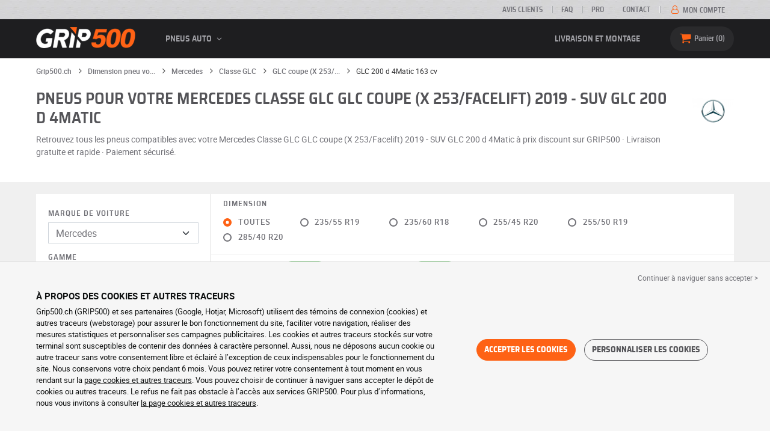

--- FILE ---
content_type: text/html; charset=UTF-8
request_url: https://www.grip500.ch/pneu-vehicule/mercedes/classe-glc/glc-coupe-3958/34926
body_size: 19010
content:

<!DOCTYPE html>
<html lang="fr-CH">
    <head>
        <script>
            window.dataLayer = window.dataLayer || [];
            window.SITE_CDN_ASSETS = 'https\u003A\/\/cdn.grip500.com';        </script><script>
                dataLayer.push({'ad_storage': 'denied', 'analytics_storage': 'denied', 'functional_storage': 'denied'});
                (function(w,d,s,l,i){w[l]=w[l]||[];w[l].push({'gtm.start':
                        new Date().getTime(),event:'gtm.js'});var f=d.getElementsByTagName(s)[0],
                    j=d.createElement(s),dl=l!='dataLayer'?'&l='+l:'';j.async=true;j.src=
                    'https://www.googletagmanager.com/gtm.js?id='+i+dl;f.parentNode.insertBefore(j,f);
                })(window,document,'script','dataLayer','GTM-5XKGQRZ');
            </script>
            <link href="https://www.googletagmanager.com" rel="preconnect" crossorigin>
            <link rel="dns-prefetch" href="https://www.googletagmanager.com"><meta charset="UTF-8">
                    <meta name="viewport" content="width=device-width, initial-scale=1">
            <meta name="format-detection" content="telephone=no"/>
        
                
        <link rel="apple-touch-icon" sizes="180x180" href="https://cdn.grip500.com/build/images/favicon/apple-touch-icon.png">
        <link rel="icon" type="image/png" sizes="32x32" href="https://cdn.grip500.com/build/images/favicon/favicon-32x32.png">
        <link rel="icon" type="image/png" sizes="16x16" href="https://cdn.grip500.com/build/images/favicon/favicon-16x16.png">

        <link rel="preload" href="https://cdn.grip500.com/build/fonts/roboto-bold.a9a73a28.woff2" as="font" type="font/woff2" crossorigin="anonymous">
        <link rel="preload" href="https://cdn.grip500.com/build/fonts/roboto-medium.d67f0a52.woff2" as="font" type="font/woff2" crossorigin="anonymous">
        <link rel="preload" href="https://cdn.grip500.com/build/fonts/roboto-regular.d97dadf6.woff2" as="font" type="font/woff2" crossorigin="anonymous">
        <link rel="preload" href="https://cdn.grip500.com/build/fonts/sairasemicondensed-bold.639e0ded.woff2" as="font" type="font/woff2" crossorigin="anonymous">
        <link rel="preload" href="https://cdn.grip500.com/build/fonts/sairasemicondensed-regular.28a42df2.woff2" as="font" type="font/woff2" crossorigin="anonymous">
        <link rel="preload" href="https://cdn.grip500.com/build/fonts/sairasemicondensed-semibold.5bb856c9.woff2" as="font" type="font/woff2" crossorigin="anonymous">
        <link rel="preload" href="https://cdn.grip500.com/build/fonts/fontello.5e55783a.woff2" as="font" type="font/woff2" crossorigin="anonymous">

        <link rel="preconnect" href="https://www.google.com">
        <link rel="preconnect" href="https://www.gstatic.com" crossorigin>

        <link rel="dns-prefetch" href="https://cdn.grip500.com">

                <title>Pneus Mercedes Classe GLC GLC coupe (X 253/Facelift) 2019 SUV GLC 200 d 4Matic | Pneus pour votre Mercedes | GRIP500</title>
                <meta name="description" content="Achetez vos pneus pour Mercedes Classe GLC GLC coupe (X 253/Facelift) 2019 SUV GLC 200 d 4Matic sur GRIP500 : toutes les dimensions et marques de pneus pour Mercedes sont à prix discount. Livraison gratuite."/>

                                <link rel="canonical" href="https://www.grip500.ch/pneu-vehicule/mercedes/classe-glc/glc-coupe-3958/34926"/>
        
    
            

                        <link rel="next" href="https://www.grip500.ch/pneu-vehicule/mercedes/classe-glc/glc-coupe-3958/34926?page=2"/>
        

                        <link rel="stylesheet" href="https://cdn.grip500.com/build/fonts.b58ac40f.css">
            <link rel="stylesheet" href="https://cdn.grip500.com/build/app.dcd85015.css">
        
    <link rel="stylesheet" href="https://cdn.grip500.com/build/search.32a84369.css">

                    <script src="https://cdn.grip500.com/build/runtime.8c195b63.js" defer crossorigin="anonymous"></script><script src="https://cdn.grip500.com/build/3066.db5ec945.js" defer crossorigin="anonymous"></script><script src="https://cdn.grip500.com/build/3063.ec67e5f5.js" defer crossorigin="anonymous"></script><script src="https://cdn.grip500.com/build/8126.f86265b3.js" defer crossorigin="anonymous"></script><script src="https://cdn.grip500.com/build/1140.c1520b76.js" defer crossorigin="anonymous"></script><script src="https://cdn.grip500.com/build/app.d43eac6e.js" defer crossorigin="anonymous"></script>
            </head>
    <body class="page-pneu-vehicle-search">
                    <noscript><iframe src="https://www.googletagmanager.com/ns.html?id=GTM-5XKGQRZ&ad_storage=denied&analytics_storage=denied&functional_storage=denied" height="0" width="0" style="display:none;visibility:hidden"></iframe></noscript>
                            <header class="main-header">
                

<div data-controller="menu-mobile" data-menu-mobile-url-value="/ajax/menu">
    <div class="main-header__top d-none d-md-block">
        <div class="container-xl text-uppercase ff-heading fw-medium fs-xsmall">
            <div class="main-header__top__menu d-flex justify-content-end align-items-center">
                <a href="/avis-clients" class="text-center text-reset">Avis clients</a>
                <a href="/faq/" class="text-center text-reset">FAQ</a>
                                    <a href="/pro/connexion" class="text-center text-reset">PRO</a>
                                <a href="/contact" class="text-center text-reset">Contact</a>
                
                                    <a href="/mon-compte/" class="text-nowrap text-reset">
                        <i class="fa fa-user-o text-primary fs-base"></i>
                        Mon compte
                    </a>
                            </div>
        </div>
    </div>

    <div class="main-header__menu bg-black">
        <div class="container-xl">
            <div class="ff-heading fw-medium text-gray row align-items-center position-relative">
                <div class="main-header__logo col col-md-2 d-flex align-items-center">
                    <div class="d-md-none me-1">
                        <div class="toggle-menu" data-action="click->menu-mobile#toggle">
                            <div></div>
                        </div>
                    </div>
                    <a href="/">
                        <picture>
                            <img src="https://cdn.grip500.com/build/images/common/logo/logo.png" class="d-block img-fluid" alt="grip500.ch" width="165" height="35" itemprop="logo"/>
                        </picture>
                    </a>
                </div>

                <div class="main-header__menu__links col-md" data-controller="toggle" data-toggle-selectors-value="[{&quot;menu--hover&quot;:&quot;body&quot;}]">
                    
<ul class="d-flex h-100 align-items-center justify-content-between text-uppercase">
    <li class="d-md-none">
        <a href="/pneu/" class="text-reset">Auto</a>
    </li>

    <li class="d-none d-md-flex menu-hover" data-action="mouseenter->toggle#add mouseleave->toggle#remove">
        <a role="button" class="text-reset menu-hover__title">
            Pneus auto
            <i class="fa fa-angle-down"></i>
        </a>
        <div class="menu-hover__content">
                                            <div>
                    <a href="https://www.grip500.ch/pneu/" class="text-reset">
                        Recherche par dimension
                    </a>
                    <a href="https://www.grip500.ch/pneu/" class="text-reset">
                        Recherche par marque
                    </a>
                    <a href="https://www.grip500.ch/pneu-vehicule/" class="text-reset">
                        Recherche par voiture
                    </a>
                </div>
            
                            <a href="/pneu-moto/" class="text-reset">
                    Pneus moto
                </a>
            
                    </div>
    </li>

    
    
            <li class="d-md-none">
            <a href="/pneu-moto/" class="text-reset">Moto</a>
        </li>
    
    
    
    
    
    
            <li>
            <a href="/montage" class="text-reset">
                Livraison et montage
            </a>
        </li>
    </ul>

                </div>

                <div class="main-header__user-items col d-flex justify-content-end">
                    
                    <div class="main-header__user-item col-md d-flex d-md-none align-items-center">
                        <a href="/mon-compte/" class="d-flex">
                            <i class="fa fa-user-o text-primary"></i>
                        </a>
                    </div>

                    <div
                            class="main-header__user-item main-header__cart col-md d-flex align-items-center position-relative"
                            data-controller="cart--popover" data-cart--popover-url-value="/ajax/cart/resume-product" data-cart--popover-reload-value="1" data-cart--popover-default-reload-value="false" data-cart--popover-loading-class="fs-small"
                            data-action="emitter:update-badge-cart@window->cart--popover#refresh emitter:counter-cart->cart--popover#cartIsEmpty"
                    >
                        <a href="/panier/" class="d-flex align-items-center text-reset">
                            <i class="fa fa-basket text-primary"></i>
                            <span class="d-none d-lg-inline">Panier</span>
                            <span
                            data-controller="counter" data-counter-run-value="false" data-counter-path-value="/ajax/cart/light" data-counter-zero-value="1" data-counter-dispatch-value="cart"
                                    data-action="emitter:update-badge-cart@window->counter#refresh"
                        >
                                                            0
                                                    </span>
                        </a>
                        <div class="cart-popover popover__list d-none fw-normal text-body font-reset" data-cart--popover-target="content">
                            <div class="px-1 py-1 text-center">
                                Votre panier est vide.
                            </div>
                        </div>
                    </div>
                </div>
            </div>
        </div>
    </div>
</div>

            </header>
        
        <div class="main-container">
                <div data-controller="form--filter-catalog-articles" data-form--filter-catalog-articles-filter-mobile-label-value="{{count}} résultat" data-form--filter-catalog-articles-filter-mobile-label-plural-value="{{count}} résultats" data-form--filter-catalog-articles-error-message-value="Une erreur s&#039;est produite merci d&#039;essayer à nouveau ou de nous contacter si le problème persiste." data-form--filter-catalog-articles-initial-count-value="664">
                    <div class="bg-white mb-sm-1 mb-lg-2 py-1 top-bg-white">
                <div class="container">
                    

    <nav aria-label="breadcrumb" class="d-flex align-items-center breadcrumb mt-0" >
                <ol class="d-flex align-items-center flex-wrap" itemscope itemtype="https://schema.org/BreadcrumbList">
                                    <li class="breadcrumb__item" itemscope itemprop="itemListElement" itemtype="https://schema.org/ListItem">
                                    <a itemprop="item" href="/" title="Grip500.ch">
                    <span itemprop="name">Grip500.ch</span>
                </a>
                        <i class="fa fa-angle-right"></i>
                <meta itemprop="position" content="1" />
    </li>

                                    <li class="breadcrumb__item" itemscope itemprop="itemListElement" itemtype="https://schema.org/ListItem">
                                    <a itemprop="item" href="/pneu-vehicule/" title="Dimension pneu voiture">
                    <span itemprop="name">Dimension pneu vo...</span>
                </a>
                        <i class="fa fa-angle-right"></i>
                <meta itemprop="position" content="2" />
    </li>

                                    <li class="breadcrumb__item" itemscope itemprop="itemListElement" itemtype="https://schema.org/ListItem">
                                    <a itemprop="item" href="/pneu-vehicule/mercedes/" title="Mercedes">
                    <span itemprop="name">Mercedes</span>
                </a>
                        <i class="fa fa-angle-right"></i>
                <meta itemprop="position" content="3" />
    </li>

                                    <li class="breadcrumb__item" itemscope itemprop="itemListElement" itemtype="https://schema.org/ListItem">
                                    <a itemprop="item" href="/pneu-vehicule/mercedes/classe-glc/" title="Classe GLC">
                    <span itemprop="name">Classe GLC</span>
                </a>
                        <i class="fa fa-angle-right"></i>
                <meta itemprop="position" content="4" />
    </li>

                                    <li class="breadcrumb__item" itemscope itemprop="itemListElement" itemtype="https://schema.org/ListItem">
                                    <a itemprop="item" href="/pneu-vehicule/mercedes/classe-glc/glc-coupe-3958-3958/" title="GLC coupe (X 253/Facelift) 2019 - SUV">
                    <span itemprop="name">GLC coupe (X 253/...</span>
                </a>
                        <i class="fa fa-angle-right"></i>
                <meta itemprop="position" content="5" />
    </li>

                                    <li class="breadcrumb__item" itemscope itemprop="itemListElement" itemtype="https://schema.org/ListItem">
                    <span itemprop="name" aria-current="page">GLC 200 d 4Matic 163 cv</span>
                <meta itemprop="position" content="6" />
    </li>

                    </ol>
    </nav>


                        <div class="row mt-2 mb-2">
        <div class="col-12 col-md-10 col-xl-11">
            <h1>
                Pneus pour votre Mercedes Classe GLC GLC coupe (X 253/Facelift) 2019 - SUV GLC 200 d 4Matic
            </h1>
            <p>
                Retrouvez tous les pneus compatibles avec votre Mercedes Classe GLC GLC coupe (X 253/Facelift) 2019 - SUV GLC 200 d 4Matic à prix discount sur GRIP500 · Livraison gratuite et rapide · Paiement sécurisé.
            </p>
        </div>
        <div class="col-12 col-md-2 col-xl-1">
            <img src="https://cdn.grip500.com/assets/img/voiture/brand-png/70w/mercedes.png"
                 alt="Mercedes"
                 class="d-md-block top__brand-image"
                 width="70"
                 height="70"/>
        </div>
    </div>
                </div>
            </div>
        
                        <div class="container gx-0 gx-sm-2"
                data-controller="fullscreen" data-fullscreen-emit-show-event-value="filtersMobileShow" data-fullscreen-emit-hide-event-value="filtersMobileHide" data-fullscreen-emit-hide-from-button-event-value="filtersMobileSubmit" data-fullscreen-submit-attr-value="{&quot;data-form--filter-catalog-articles-target&quot;:&quot;filterSubmit&quot;}" data-fullscreen-footer-value="664 résultats"
                data-action="emitter:fullscreen:open:filter@window->fullscreen#show"
                data-anchor-scroll
        >
            
            <div class="bg-white mb-2">
                <div class="row gx-0">
                    <div class="col-lg-3 product-list-filters">
                        <div class="fullscreen-lg" data-fullscreen-target="fullscreen">
                            <div class="fullscreen__title d-flex align-items-center px-1 py-1 d-lg-none border-bottom" data-fullscreen-target="title">
                                <a href="/pneu-vehicule/mercedes/classe-glc/glc-coupe-3958/34926"
                                   class="btn btn-white btn-sm text-uppercase text-nowrap border fs-xsmall fw-medium d-none"
                                   data-fullscreen-reset
                                        data-form--filter-catalog-articles-target="resetFilters"
                                >
                                    Clear filters
                                </a>
                                <span class="text-center w-100 px-1">Filtrer</span>
                                <button type="button" data-action="fullscreen#close" class="btn btn-close pt-0 pe-0 pb-0 ps-0">
                                    <i class="fa fa-cancel"></i>
                                </button>
                            </div>
                                                        <div class="ps-2 py-2 fullscreen__scroll">
                                    

<form method="get" action="/ajax/vehicle-tyre-form-serp" class="text-body form-disable-required vehicle-serp-form" data-vehicle-form="" data-controller="form">

<div class="mt-0 mb-1"><label class="form-label required" for="manufacturer">Marque de voiture</label>                
    <select id="manufacturer"name="manufacturer" autocomplete="off" data-form-target="select" data-action="change-&gt;form#resetNextSelects" class="form-select">    <option value="73">Aiways</option><option value="49">Alfa Romeo</option><option value="40">Audi</option><option value="32">Bentley</option><option value="28">BMW</option><option value="52">Cadillac</option><option value="3">Chevrolet</option><option value="5">Chrysler</option><option value="50">Citroën</option><option value="101">Cupra</option><option value="22">Dacia</option><option value="2">Daewoo</option><option value="18">Daihatsu</option><option value="8">Dodge</option><option value="96">DS</option><option value="38">Ferrari</option><option value="27">Fiat</option><option value="86">Fisker</option><option value="36">Ford</option><option value="15">Honda</option><option value="48">Hummer</option><option value="9">Hyundai</option><option value="46">Infiniti</option><option value="26">Isuzu</option><option value="47">Iveco</option><option value="42">Jaguar</option><option value="66">Jeep</option><option value="11">Kia</option><option value="1">Lada</option><option value="113">Lamborghini</option><option value="29">Lancia</option><option value="13">Land Rover</option><option value="17">Lexus</option><option value="78">Lucid</option><option value="76">Lynk</option><option value="63">MAN</option><option value="45">Maserati</option><option value="44">Mazda</option><option value="51" selected="selected">Mercedes</option><option value="68">MG</option><option value="31">Mini</option><option value="25">Mitsubishi</option><option value="24">Nissan</option><option value="20">Opel</option><option value="7">Peugeot</option><option value="10">Piaggio</option><option value="95">Polestar</option><option value="39">Porsche</option><option value="16">Proton</option><option value="30">Renault</option><option value="43">Rolls Royce</option><option value="21">Rover</option><option value="34">Saab</option><option value="35">Seat</option><option value="6">Skoda</option><option value="4">Smart</option><option value="19">Ssangyong</option><option value="41">Subaru</option><option value="23">Suzuki</option><option value="12">Tesla</option><option value="37">Toyota</option><option value="14">Volkswagen</option><option value="33">Volvo</option></select></div>

<div class="position-relative">
    <div class="mt-1 mb-1"><label class="form-label required" for="model">Gamme</label>                
    <select id="model"name="model" autocomplete="off" data-form-target="select" data-action="change-&gt;form#resetNextSelects" class="form-select">    <option value="748">190</option><option value="1090">AMG One</option><option value="1222">AMG PureSpeed</option><option value="809">C-Coupé</option><option value="770">Caravane</option><option value="814">Citan</option><option value="815">CL</option><option value="816">CLA</option><option value="756">Classe A</option><option value="764">Classe B</option><option value="782">Classe C</option><option value="818">Classe CLC</option><option value="822">Classe E</option><option value="823">Classe G</option><option value="826">Classe GL</option><option value="825" selected="selected">Classe GLC</option><option value="828">Classe GLK</option><option value="831">Classe M</option><option value="832">Classe R</option><option value="833">Classe S</option><option value="841">Classe V</option><option value="1091">CLE</option><option value="819">CLK</option><option value="820">CLK DTM</option><option value="821">CLS</option><option value="995">EQA</option><option value="1018">EQB</option><option value="954">EQC</option><option value="1030">EQE</option><option value="1016">EQS</option><option value="1076">EQT</option><option value="987">EQV</option><option value="824">GLA</option><option value="960">GLB</option><option value="827">GLE</option><option value="829">GLS-Klasse</option><option value="941">GT</option><option value="830">Maybach</option><option value="834">SL</option><option value="835">SLC</option><option value="836">SLK</option><option value="837">SLR</option><option value="838">SLS</option><option value="839">Sprinter</option><option value="1077">T-Klasse</option><option value="840">Vaneo</option><option value="842">Viano</option><option value="843">Vito</option><option value="844">W116</option><option value="845">W123</option><option value="910">X-Klasse</option></select></div>
    </div>

<div class="position-relative">
    <div class="mt-1 mb-1"><label class="form-label required" for="bodyType">Modèle</label>                
    <select id="bodyType"name="bodyType" autocomplete="off" data-form-target="select" data-action="change-&gt;form#resetNextSelects" class="form-select">    <option value="3193">GLC coupe (X 253) 2016 - 2019 - SUV</option><option value="3958" selected="selected">GLC coupe (X 253/Facelift) 2019 - SUV</option><option value="4744">GLC coupe (X 254 / R2CGLC) 2023 - SUV</option><option value="3744">GLC coupe AMG (X 253) 2016 - 2019 - SUV</option><option value="4263">GLC coupe AMG (X 253/Facelift) 2019 - 2022 - SUV</option><option value="4745">GLC coupe AMG (X 254 / R2CGLC) 2023 - SUV</option><option value="4746">GLC Coupé PlugIn (X 254 / R2CGLC) 2023 - SUV</option><option value="3745">GLC SUV AMG (X 253) 2016 - 2019 - SUV</option><option value="4275">GLC SUV AMG (X 253/Facelift) 2019 - 2022 - SUV</option><option value="4702">GLC SUV AMG (X 254 / R2CGLC) 2023 - SUV</option><option value="4649">GLC SUV PlugIn (X 254 / R2CGLC) 2022 - SUV</option><option value="3192">GLC-Class (X 253) 2015 - 2019 - SUV</option><option value="3996">GLC-Class (X 253/Facelift) 2019 - 2022 - SUV</option><option value="4521">GLC-Class (X 254 / R2CGLC) 2022 - SUV</option></select></div>
    </div>

<div class="position-relative">
    <div class="mt-1 mb-1"><label class="form-label required" for="engineType">Motorisation</label>                
    <select id="engineType"name="engineType" autocomplete="off" data-form-target="select" data-action="change-&gt;form#redirectToUrlInLastSelect" class="form-select">    <option value="36062" data-redirect-url="/pneu-vehicule/mercedes/classe-glc/glc-coupe-3958-3958/35068">GLC 200 - 197 cv - Mild-Hybrid - 1991 Cylindrée</option><option value="36064" data-redirect-url="/pneu-vehicule/mercedes/classe-glc/glc-coupe-3958-3958/35070">GLC 200 4Matic - 197 cv - Mild-Hybrid - 1991 Cylindrée</option><option value="35919" data-redirect-url="/pneu-vehicule/mercedes/classe-glc/glc-coupe-3958-3958/34925">GLC 200 d - 163 cv - Diesel - 1950 Cylindrée</option><option value="35920" data-redirect-url="/pneu-vehicule/mercedes/classe-glc/glc-coupe-3958-3958/34926" selected="selected">GLC 200 d 4Matic - 163 cv - Diesel - 1950 Cylindrée</option><option value="35921" data-redirect-url="/pneu-vehicule/mercedes/classe-glc/glc-coupe-3958-3958/34927">GLC 220 d 4Matic - 194 cv - Diesel - 1950 Cylindrée</option><option value="36063" data-redirect-url="/pneu-vehicule/mercedes/classe-glc/glc-coupe-3958-3958/35069">GLC 300 4Matic - 258 cv - Mild-Hybrid - 1991 Cylindrée</option><option value="35922" data-redirect-url="/pneu-vehicule/mercedes/classe-glc/glc-coupe-3958-3958/34928">GLC 300 d 4Matic - 245 cv - Diesel - 1950 Cylindrée</option><option value="37178" data-redirect-url="/pneu-vehicule/mercedes/classe-glc/glc-coupe-3958-3958/36167">GLC 300 de 4Matic - 194 cv - PlugIn-Hybrid - 1950 Cylindrée</option><option value="36569" data-redirect-url="/pneu-vehicule/mercedes/classe-glc/glc-coupe-3958-3958/35565">GLC 300 e 4Matic - 211 cv - PlugIn-Hybrid - 1991 Cylindrée</option><option value="36494" data-redirect-url="/pneu-vehicule/mercedes/classe-glc/glc-coupe-3958-3958/35491">GLC 400 d 4Matic - 330 cv - Diesel - 2925 Cylindrée</option></select></div>
    </div>


</form>


            <div class="position-relative">
            <div class="product-list__overlay d-none" data-form--filter-catalog-articles-target="overlay"></div>
            
<form method="get" action="" class="text-body form-disable-required pneu-serp-form" data-form--filter-catalog-articles-target="form" data-action="submit-&gt;form--filter-catalog-articles#change">


    <div class="row">
            <div class="mb-1 col col-lg-12"><label data-tooltip-content-value="&lt;picture class=&quot;tooltip__picture&quot;&gt;&lt;source srcset=&quot;https://cdn.grip500.com/build/images/pneu/form/tooltip/V-load.webp&quot;
                type=&quot;image/webp&quot;/&gt;&lt;img class=&quot;img-fluid&quot; width=&quot;360&quot; height=&quot;118&quot;
             src=&quot;https://cdn.grip500.com/build/images/pneu/form/tooltip/V-load.jpg&quot;/&gt;&lt;/picture&gt;" data-controller="tooltip" data-tooltip-type-value="d-none d-md-block" data-action="mouseenter-&gt;tooltip#show mouseleave-&gt;tooltip#hide" class="form-label" for="load">Charge&nbsp;<i data-tooltip-target="anchor" data-action="mouseenter->tooltip#show mouseleave->tooltip#hide" class="d-none d-md-inline fa fa-info-circled"></i></label>    
    <select id="load"name="load" autocomplete="off" data-action="change-&gt;form--filter-catalog-articles#change" class="form-select"><option value="">Toutes</option>    <option value="101">101</option><option value="103">103</option><option value="104">104</option><option value="105">105</option><option value="107">107</option><option value="108">108</option><option value="111">111</option></select></div>
    
            <div class="mb-1 col col-lg-12"><label class="d-inline-block form-label" data-tooltip-content-value="&lt;picture class=&quot;tooltip__picture&quot;&gt;&lt;source srcset=&quot;https://cdn.grip500.com/build/images/pneu/form/tooltip/V-speed.webp&quot;
                type=&quot;image/webp&quot;/&gt;&lt;img class=&quot;img-fluid&quot; width=&quot;360&quot; height=&quot;118&quot;
             src=&quot;https://cdn.grip500.com/build/images/pneu/form/tooltip/V-speed.jpg&quot;/&gt;&lt;/picture&gt;" data-controller="tooltip" data-tooltip-type-value="d-none d-md-block" data-action="mouseenter-&gt;tooltip#show mouseleave-&gt;tooltip#hide" for="speed"><span class="tooltip-label">Vitesse</span>&nbsp;<i data-tooltip-target="anchor" data-action="mouseenter->tooltip#show mouseleave->tooltip#hide" class="d-none d-md-inline fa fa-info-circled"></i></label>    
    <select id="speed"name="speed" autocomplete="off" data-action="change-&gt;form--filter-catalog-articles#change" class="form-select"><option value="">Toutes</option>    <option value="H">H ≤ 210 km/h</option><option value="V">V ≤ 240 km/h</option><option value="W">W ≤ 270 km/h</option><option value="Y">Y ≤ 300 km/h</option></select></div>
        </div>

    <fieldset class="mb-1"><legend class="col-form-label">Marque</legend>                                                        
                                    
        
    
<div data-controller="select fullscreen" data-select-trans-value="{&quot;trigger&quot;:&quot;Toutes&quot;,&quot;label&quot;:&quot;Marque&quot;,&quot;triggerCount&quot;:&quot;Marques&quot;,&quot;name&quot;:&quot;brands&quot;}" data-select-multiple-value="true" data-select-reset-search-on-selection-value="true" class="selectbox selectbox--input" data-name=brands>
    <div class="selectbox__trigger form-select" data-select-target="trigger">
        Toutes
    </div>
    <div class="selectbox__dropdown fullscreen-lg" data-select-target="dropdown" hidden>
        <div class="fullscreen__title d-flex align-items-center d-lg-none" data-fullscreen-target="title">
            <span class="text-center w-100 px-1 fw-bold fs-base">Marque</span>
            <button type="button" data-action="select#close" class="btn btn-close"><i class="fa fa-cancel"></i></button>
        </div>
        <div class="selectbox__input"
                >
            <input type="text"
                   class="form-control form-control-sm"
                   placeholder="Recherche"
                   autocomplete="off"
                   data-select-target="input"
                   
                   data-hj-allow />
                                                <div class="d-flex pt-1">
                                                    <a data-action="select#selectAll" class="btn btn-link fw-medium fs-xsmall" role="button">Tout sélectionner</a>
                                                                            <a class="btn btn-link fw-medium fs-xsmall ms-auto" role="button" data-select-target="reset" data-action="select#clear">Effacer</a>
                                            </div>
                                    </div>
        <ul class="overflow-scroll" data-select-target="results">
                                                        <li role="group">
                                                        <ul>
                                                                                                        <li role="option" data-group-toggle>
                                                                                                                                <span class="form-check">
                                                <input type="checkbox"  class="form-check-input"/>
                                                <label class="form-check-label">
                                                    <b>Marques Premium</b>
                                                </label>
                                            </span>
                                                                            </li>
                                                                                                                                        <li role="option">
                                        <div class="form-check"><input type="checkbox" id="brands_0"name="brands[]" autocomplete="off" class="form-check-input" value="19" />
        <label class="form-check-label" for="brands_0">Bridgestone</label></div>
                                        
                                    </li>
                                                                                                        <li role="option">
                                        <div class="form-check"><input type="checkbox" id="brands_1"name="brands[]" autocomplete="off" class="form-check-input" value="9" />
        <label class="form-check-label" for="brands_1">Continental</label></div>
                                        
                                    </li>
                                                                                                        <li role="option">
                                        <div class="form-check"><input type="checkbox" id="brands_2"name="brands[]" autocomplete="off" class="form-check-input" value="2" />
        <label class="form-check-label" for="brands_2">Dunlop</label></div>
                                        
                                    </li>
                                                                                                        <li role="option">
                                        <div class="form-check"><input type="checkbox" id="brands_3"name="brands[]" autocomplete="off" class="form-check-input" value="18" />
        <label class="form-check-label" for="brands_3">Goodyear</label></div>
                                        
                                    </li>
                                                                                                        <li role="option">
                                        <div class="form-check"><input type="checkbox" id="brands_4"name="brands[]" autocomplete="off" class="form-check-input" value="36" />
        <label class="form-check-label" for="brands_4">Hankook</label></div>
                                        
                                    </li>
                                                                                                        <li role="option">
                                        <div class="form-check"><input type="checkbox" id="brands_5"name="brands[]" autocomplete="off" class="form-check-input" value="4" />
        <label class="form-check-label" for="brands_5">Michelin</label></div>
                                        
                                    </li>
                                                                                                        <li role="option">
                                        <div class="form-check"><input type="checkbox" id="brands_6"name="brands[]" autocomplete="off" class="form-check-input" value="5" />
        <label class="form-check-label" for="brands_6">Pirelli</label></div>
                                        
                                    </li>
                                                            </ul>
                        </li>
                                                                                <li role="group">
                                                        <ul>
                                                                                                        <li role="option" data-group-toggle>
                                                                                                                                <span class="form-check">
                                                <input type="checkbox"  class="form-check-input"/>
                                                <label class="form-check-label">
                                                    <b>Marques Quality</b>
                                                </label>
                                            </span>
                                                                            </li>
                                                                                                                                        <li role="option">
                                        <div class="form-check"><input type="checkbox" id="brands_7"name="brands[]" autocomplete="off" class="form-check-input" value="56" />
        <label class="form-check-label" for="brands_7">Avon</label></div>
                                        
                                    </li>
                                                                                                        <li role="option">
                                        <div class="form-check"><input type="checkbox" id="brands_8"name="brands[]" autocomplete="off" class="form-check-input" value="55" />
        <label class="form-check-label" for="brands_8">BFGoodrich</label></div>
                                        
                                    </li>
                                                                                                        <li role="option">
                                        <div class="form-check"><input type="checkbox" id="brands_9"name="brands[]" autocomplete="off" class="form-check-input" value="82" />
        <label class="form-check-label" for="brands_9">Cooper</label></div>
                                        
                                    </li>
                                                                                                        <li role="option">
                                        <div class="form-check"><input type="checkbox" id="brands_10"name="brands[]" autocomplete="off" class="form-check-input" value="53" />
        <label class="form-check-label" for="brands_10">Debica</label></div>
                                        
                                    </li>
                                                                                                        <li role="option">
                                        <div class="form-check"><input type="checkbox" id="brands_11"name="brands[]" autocomplete="off" class="form-check-input" value="46" />
        <label class="form-check-label" for="brands_11">Falken</label></div>
                                        
                                    </li>
                                                                                                        <li role="option">
                                        <div class="form-check"><input type="checkbox" id="brands_12"name="brands[]" autocomplete="off" class="form-check-input" value="15" />
        <label class="form-check-label" for="brands_12">Firestone</label></div>
                                        
                                    </li>
                                                                                                        <li role="option">
                                        <div class="form-check"><input type="checkbox" id="brands_13"name="brands[]" autocomplete="off" class="form-check-input" value="11" />
        <label class="form-check-label" for="brands_13">Fulda</label></div>
                                        
                                    </li>
                                                                                                        <li role="option">
                                        <div class="form-check"><input type="checkbox" id="brands_14"name="brands[]" autocomplete="off" class="form-check-input" value="76" />
        <label class="form-check-label" for="brands_14">General Tire</label></div>
                                        
                                    </li>
                                                                                                        <li role="option">
                                        <div class="form-check"><input type="checkbox" id="brands_15"name="brands[]" autocomplete="off" class="form-check-input" value="42" />
        <label class="form-check-label" for="brands_15">GT-Radial</label></div>
                                        
                                    </li>
                                                                                                        <li role="option">
                                        <div class="form-check"><input type="checkbox" id="brands_16"name="brands[]" autocomplete="off" class="form-check-input" value="48" />
        <label class="form-check-label" for="brands_16">Kleber</label></div>
                                        
                                    </li>
                                                                                                        <li role="option">
                                        <div class="form-check"><input type="checkbox" id="brands_17"name="brands[]" autocomplete="off" class="form-check-input" value="26" />
        <label class="form-check-label" for="brands_17">Kumho</label></div>
                                        
                                    </li>
                                                                                                        <li role="option">
                                        <div class="form-check"><input type="checkbox" id="brands_18"name="brands[]" autocomplete="off" class="form-check-input" value="579" />
        <label class="form-check-label" for="brands_18">Laufenn</label></div>
                                        
                                    </li>
                                                                                                        <li role="option">
                                        <div class="form-check"><input type="checkbox" id="brands_19"name="brands[]" autocomplete="off" class="form-check-input" value="119" />
        <label class="form-check-label" for="brands_19">Maxxis</label></div>
                                        
                                    </li>
                                                                                                        <li role="option">
                                        <div class="form-check"><input type="checkbox" id="brands_20"name="brands[]" autocomplete="off" class="form-check-input" value="45" />
        <label class="form-check-label" for="brands_20">Nankang</label></div>
                                        
                                    </li>
                                                                                                        <li role="option">
                                        <div class="form-check"><input type="checkbox" id="brands_21"name="brands[]" autocomplete="off" class="form-check-input" value="21" />
        <label class="form-check-label" for="brands_21">Nexen</label></div>
                                        
                                    </li>
                                                                                                        <li role="option">
                                        <div class="form-check"><input type="checkbox" id="brands_22"name="brands[]" autocomplete="off" class="form-check-input" value="20" />
        <label class="form-check-label" for="brands_22">Nokian</label></div>
                                        
                                    </li>
                                                                                                        <li role="option">
                                        <div class="form-check"><input type="checkbox" id="brands_23"name="brands[]" autocomplete="off" class="form-check-input" value="116" />
        <label class="form-check-label" for="brands_23">Riken</label></div>
                                        
                                    </li>
                                                                                                        <li role="option">
                                        <div class="form-check"><input type="checkbox" id="brands_24"name="brands[]" autocomplete="off" class="form-check-input" value="7" />
        <label class="form-check-label" for="brands_24">Toyo</label></div>
                                        
                                    </li>
                                                                                                        <li role="option">
                                        <div class="form-check"><input type="checkbox" id="brands_25"name="brands[]" autocomplete="off" class="form-check-input" value="10" />
        <label class="form-check-label" for="brands_25">Uniroyal</label></div>
                                        
                                    </li>
                                                                                                        <li role="option">
                                        <div class="form-check"><input type="checkbox" id="brands_26"name="brands[]" autocomplete="off" class="form-check-input" value="44" />
        <label class="form-check-label" for="brands_26">Vredestein</label></div>
                                        
                                    </li>
                                                                                                        <li role="option">
                                        <div class="form-check"><input type="checkbox" id="brands_27"name="brands[]" autocomplete="off" class="form-check-input" value="8" />
        <label class="form-check-label" for="brands_27">Yokohama</label></div>
                                        
                                    </li>
                                                            </ul>
                        </li>
                                                                                <li role="group">
                                                        <ul>
                                                                                                        <li role="option" data-group-toggle>
                                                                                                                                <span class="form-check">
                                                <input type="checkbox"  class="form-check-input"/>
                                                <label class="form-check-label">
                                                    <b>Marques Budget</b>
                                                </label>
                                            </span>
                                                                            </li>
                                                                                                                                        <li role="option">
                                        <div class="form-check"><input type="checkbox" id="brands_28"name="brands[]" autocomplete="off" class="form-check-input" value="302" />
        <label class="form-check-label" for="brands_28">Apollo</label></div>
                                        
                                    </li>
                                                                                                        <li role="option">
                                        <div class="form-check"><input type="checkbox" id="brands_29"name="brands[]" autocomplete="off" class="form-check-input" value="13" />
        <label class="form-check-label" for="brands_29">Barum</label></div>
                                        
                                    </li>
                                                                                                        <li role="option">
                                        <div class="form-check"><input type="checkbox" id="brands_30"name="brands[]" autocomplete="off" class="form-check-input" value="614" />
        <label class="form-check-label" for="brands_30">CST</label></div>
                                        
                                    </li>
                                                                                                        <li role="option">
                                        <div class="form-check"><input type="checkbox" id="brands_31"name="brands[]" autocomplete="off" class="form-check-input" value="86" />
        <label class="form-check-label" for="brands_31">Fortuna</label></div>
                                        
                                    </li>
                                                                                                        <li role="option">
                                        <div class="form-check"><input type="checkbox" id="brands_32"name="brands[]" autocomplete="off" class="form-check-input" value="109" />
        <label class="form-check-label" for="brands_32">Goodride</label></div>
                                        
                                    </li>
                                                                                                        <li role="option">
                                        <div class="form-check"><input type="checkbox" id="brands_33"name="brands[]" autocomplete="off" class="form-check-input" value="369" />
        <label class="form-check-label" for="brands_33">Gripmax</label></div>
                                        
                                    </li>
                                                                                                        <li role="option">
                                        <div class="form-check"><input type="checkbox" id="brands_34"name="brands[]" autocomplete="off" class="form-check-input" value="675" />
        <label class="form-check-label" for="brands_34">Ilink</label></div>
                                        
                                    </li>
                                                                                                        <li role="option">
                                        <div class="form-check"><input type="checkbox" id="brands_35"name="brands[]" autocomplete="off" class="form-check-input" value="331" />
        <label class="form-check-label" for="brands_35">Imperial</label></div>
                                        
                                    </li>
                                                                                                        <li role="option">
                                        <div class="form-check"><input type="checkbox" id="brands_36"name="brands[]" autocomplete="off" class="form-check-input" value="131" />
        <label class="form-check-label" for="brands_36">Kormoran</label></div>
                                        
                                    </li>
                                                                                                        <li role="option">
                                        <div class="form-check"><input type="checkbox" id="brands_37"name="brands[]" autocomplete="off" class="form-check-input" value="696" />
        <label class="form-check-label" for="brands_37">Landspider</label></div>
                                        
                                    </li>
                                                                                                        <li role="option">
                                        <div class="form-check"><input type="checkbox" id="brands_38"name="brands[]" autocomplete="off" class="form-check-input" value="117" />
        <label class="form-check-label" for="brands_38">Mastersteel</label></div>
                                        
                                    </li>
                                                                                                        <li role="option">
                                        <div class="form-check"><input type="checkbox" id="brands_39"name="brands[]" autocomplete="off" class="form-check-input" value="23" />
        <label class="form-check-label" for="brands_39">Matador</label></div>
                                        
                                    </li>
                                                                                                        <li role="option">
                                        <div class="form-check"><input type="checkbox" id="brands_40"name="brands[]" autocomplete="off" class="form-check-input" value="78" />
        <label class="form-check-label" for="brands_40">Minerva</label></div>
                                        
                                    </li>
                                                                                                        <li role="option">
                                        <div class="form-check"><input type="checkbox" id="brands_41"name="brands[]" autocomplete="off" class="form-check-input" value="242" />
        <label class="form-check-label" for="brands_41">Nordexx</label></div>
                                        
                                    </li>
                                                                                                        <li role="option">
                                        <div class="form-check"><input type="checkbox" id="brands_42"name="brands[]" autocomplete="off" class="form-check-input" value="300" />
        <label class="form-check-label" for="brands_42">Ovation</label></div>
                                        
                                    </li>
                                                                                                        <li role="option">
                                        <div class="form-check"><input type="checkbox" id="brands_43"name="brands[]" autocomplete="off" class="form-check-input" value="171" />
        <label class="form-check-label" for="brands_43">Petlas</label></div>
                                        
                                    </li>
                                                                                                        <li role="option">
                                        <div class="form-check"><input type="checkbox" id="brands_44"name="brands[]" autocomplete="off" class="form-check-input" value="351" />
        <label class="form-check-label" for="brands_44">Radar</label></div>
                                        
                                    </li>
                                                                                                        <li role="option">
                                        <div class="form-check"><input type="checkbox" id="brands_45"name="brands[]" autocomplete="off" class="form-check-input" value="299" />
        <label class="form-check-label" for="brands_45">Rotalla</label></div>
                                        
                                    </li>
                                                                                                        <li role="option">
                                        <div class="form-check"><input type="checkbox" id="brands_46"name="brands[]" autocomplete="off" class="form-check-input" value="225" />
        <label class="form-check-label" for="brands_46">Sailun</label></div>
                                        
                                    </li>
                                                                                                        <li role="option">
                                        <div class="form-check"><input type="checkbox" id="brands_47"name="brands[]" autocomplete="off" class="form-check-input" value="69" />
        <label class="form-check-label" for="brands_47">Sava</label></div>
                                        
                                    </li>
                                                                                                        <li role="option">
                                        <div class="form-check"><input type="checkbox" id="brands_48"name="brands[]" autocomplete="off" class="form-check-input" value="12" />
        <label class="form-check-label" for="brands_48">Semperit</label></div>
                                        
                                    </li>
                                                                                                        <li role="option">
                                        <div class="form-check"><input type="checkbox" id="brands_49"name="brands[]" autocomplete="off" class="form-check-input" value="666" />
        <label class="form-check-label" for="brands_49">Tomason</label></div>
                                        
                                    </li>
                                                                                                        <li role="option">
                                        <div class="form-check"><input type="checkbox" id="brands_50"name="brands[]" autocomplete="off" class="form-check-input" value="330" />
        <label class="form-check-label" for="brands_50">Torque</label></div>
                                        
                                    </li>
                                                                                                        <li role="option">
                                        <div class="form-check"><input type="checkbox" id="brands_51"name="brands[]" autocomplete="off" class="form-check-input" value="237" />
        <label class="form-check-label" for="brands_51">Tracmax</label></div>
                                        
                                    </li>
                                                                                                        <li role="option">
                                        <div class="form-check"><input type="checkbox" id="brands_52"name="brands[]" autocomplete="off" class="form-check-input" value="377" />
        <label class="form-check-label" for="brands_52">Tristar</label></div>
                                        
                                    </li>
                                                                                                        <li role="option">
                                        <div class="form-check"><input type="checkbox" id="brands_53"name="brands[]" autocomplete="off" class="form-check-input" value="71" />
        <label class="form-check-label" for="brands_53">Viking</label></div>
                                        
                                    </li>
                                                                                                        <li role="option">
                                        <div class="form-check"><input type="checkbox" id="brands_54"name="brands[]" autocomplete="off" class="form-check-input" value="33" />
        <label class="form-check-label" for="brands_54">Westlake</label></div>
                                        
                                    </li>
                                                            </ul>
                        </li>
                                                        </ul>
                    <div class="selectbox__bottom d-flex border-top align-items-center">
                                    <div class="selectbox__counter fs-xsmall" data-select-target="counter"></div>
                                                    <button class="btn btn-sm btn-outline-primary fs-small text-uppercase lh-lg ms-auto" type="button" data-action="select#close">Appliquer</button>
                            </div>
            </div>
</div>
    </fieldset>


    <div class="mb-1"><label class="form-label" for="season">Saison</label>    
    <select id="season"name="season" autocomplete="off" data-action="change-&gt;form--filter-catalog-articles#change" class="form-select"><option value="">Toutes</option>    <option value="S">Été</option><option value="W">Hiver</option><option value="G">4 saisons</option></select></div>


<div class="mb-1">
    <label class="form-label">Budget (par article)</label>
    <div class="d-flex">
        <input type="text" id="budgetMin"name="budgetMin" step="0.01" min="0" placeholder="min CHF" inputmode="decimal" class="me-1 form-control" data-action="input-&gt;form--filter-catalog-articles#inputChange change-&gt;form--filter-catalog-articles#change" />
        <input type="text" id="budgetMax"name="budgetMax" step="0.01" min="0" placeholder="max CHF" inputmode="decimal" data-action="input-&gt;form--filter-catalog-articles#inputChange change-&gt;form--filter-catalog-articles#change" class="form-control" />
    </div>
</div>

    <div class="mb-1 letter-spacing">
        <label class="form-label">Plus d&#039;options</label>
                    <div class="form-check"><input type="checkbox" id="runflat"name="runflat" autocomplete="off" data-action="change-&gt;form--filter-catalog-articles#change" class="form-check-input" value="1" />
        <label data-tooltip-content-value="Pneu capable de rouler à plat" data-controller="tooltip" data-tooltip-type-value="d-none d-md-block" data-action="mouseenter-&gt;tooltip#show mouseleave-&gt;tooltip#hide" class="form-check-label" for="runflat">Runflat<i data-tooltip-target="anchor" data-action="mouseenter->tooltip#show mouseleave->tooltip#hide" class="d-none d-md-inline fa fa-info-circled"></i></label></div>
                            <div class="form-check"><input type="checkbox" id="reinforced"name="reinforced" autocomplete="off" data-action="change-&gt;form--filter-catalog-articles#change" class="form-check-input" value="1" />
        <label data-tooltip-content-value="Pneu renforcé ayant un indice de charge supérieur" data-controller="tooltip" data-tooltip-type-value="d-none d-md-block" data-action="mouseenter-&gt;tooltip#show mouseleave-&gt;tooltip#hide" class="form-check-label" for="reinforced">Renforcé<i data-tooltip-target="anchor" data-action="mouseenter->tooltip#show mouseleave->tooltip#hide" class="d-none d-md-inline fa fa-info-circled"></i></label></div>
                                <div id="specifFilters" row_attr="" class="product-list-filters__specif-filters" data-action="change-&gt;form--filter-catalog-articles#change"><div class="form-check"><input type="checkbox" id="specifFilters_0"name="specifFilters[]" autocomplete="off" class="form-check-input" value="32" />
        <label class="form-check-label" for="specifFilters_0">3PMSF (loi montagne)</label></div><div class="form-check"><input type="checkbox" id="specifFilters_1"name="specifFilters[]" autocomplete="off" class="form-check-input" value="34" />
        <label class="form-check-label" for="specifFilters_1">M+S</label></div><div class="form-check"><input type="checkbox" id="specifFilters_2"name="specifFilters[]" autocomplete="off" class="form-check-input" value="21" />
        <label data-tooltip-content-value="Les pneus nordiques sont plus performants dans les conditions climatiques extrêmes : glace, verglas, neige tassée, froid intense." data-controller="tooltip" data-tooltip-type-value="d-none d-md-block" data-action="mouseenter-&gt;tooltip#show mouseleave-&gt;tooltip#hide" class="form-check-label" for="specifFilters_2">Pneus nordiques<i data-tooltip-target="anchor" data-action="mouseenter->tooltip#show mouseleave->tooltip#hide" class="d-none d-md-inline fa fa-info-circled"></i></label></div><div class="form-check"><input type="checkbox" id="specifFilters_3"name="specifFilters[]" autocomplete="off" class="form-check-input" value="30" />
        <label class="form-check-label" for="specifFilters_3">Rebord de protection de jante</label></div><div class="form-check"><input type="checkbox" id="specifFilters_4"name="specifFilters[]" autocomplete="off" class="form-check-input" value="25" />
        <label data-tooltip-content-value="Pneus optimisés pour les voitures électriques et hybrides" data-controller="tooltip" data-tooltip-type-value="d-none d-md-block" data-action="mouseenter-&gt;tooltip#show mouseleave-&gt;tooltip#hide" class="form-check-label" for="specifFilters_4">Véhicule électrique (EV)<i data-tooltip-target="anchor" data-action="mouseenter->tooltip#show mouseleave->tooltip#hide" class="d-none d-md-inline fa fa-info-circled"></i></label></div></div>
                                <div id="structures2" autocomplete="off" data-action="change-&gt;form--filter-catalog-articles#change"></div>
                            <div class="form-check"><input type="checkbox" id="tested"name="tested" autocomplete="off" data-action="change-&gt;form--filter-catalog-articles#change" class="form-check-input" value="1" />
        <label class="form-check-label" for="tested">Testé par la presse</label></div>
            </div>


<fieldset class="mb-1 letter-spacing product-list-filters__review"><legend class="col-form-label">Avis clients</legend>    <div id="note" data-action="change-&gt;form--filter-catalog-articles#change">        <div class="form-check"><input type="radio" id="note_0"name="note" autocomplete="off" class="form-check-input" value="4" />
        <label class="form-check-label" for="note_0"><span class="star-rating"><i class="fa fa-star"></i><i class="fa fa-star"></i><i class="fa fa-star"></i><i class="fa fa-star"></i><i class="fa fa-star-empty"></i></span> et plus</label></div>
            <div class="form-check"><input type="radio" id="note_1"name="note" autocomplete="off" class="form-check-input" value="3" />
        <label class="form-check-label" for="note_1"><span class="star-rating"><i class="fa fa-star"></i><i class="fa fa-star"></i><i class="fa fa-star"></i><i class="fa fa-star-empty"></i><i class="fa fa-star-empty"></i></span> et plus</label></div>
    </div></fieldset>

    <fieldset class="mb-1"><legend class="d-inline-block col-form-label" data-tooltip-content-value="La &quot;monte d&#039;origine&quot; pour un pneu fait référence aux pneus qui sont installés sur un véhicule par le constructeur automobile lors de sa fabrication et avant sa première vente. Ces pneus ont été sélectionnés et approuvés par le constructeur. Ils sont souvent le résultat d&#039;une collaboration étroite entre le constructeur automobile et le fabricant de pneus pour garantir une adéquation parfaite avec le modèle de voiture. Ces pneus peuvent porter des marquages spéciaux (comme &quot;MO&quot; pour Mercedes-Benz ou &quot;AO&quot; pour Audi) qui indiquent qu&#039;ils sont des montes d&#039;origine pour des modèles spécifiques de ces marques. Ils s&#039;adaptent également à d&#039;autres véhicules." data-controller="tooltip" data-tooltip-type-value="d-none d-md-block" data-action="mouseenter-&gt;tooltip#show mouseleave-&gt;tooltip#hide"><span class="tooltip-label">Équipement d’origine</span><i data-tooltip-target="anchor" data-action="mouseenter->tooltip#show mouseleave->tooltip#hide" class="d-none d-md-inline fa fa-info-circled"></i></legend>                                                                            
                
        
    
<div data-controller="select fullscreen" data-select-trans-value="{&quot;trigger&quot;:&quot;Tous&quot;,&quot;label&quot;:&quot;&lt;span class=\&quot;tooltip-label\&quot;&gt;\u00c9quipement d\u2019origine&lt;\/span&gt;&lt;i data-tooltip-target=\&quot;anchor\&quot; data-action=\&quot;mouseenter-&gt;tooltip#show mouseleave-&gt;tooltip#hide\&quot; class=\&quot;d-none d-md-inline fa fa-info-circled\&quot;&gt;&lt;\/i&gt;&quot;,&quot;triggerCount&quot;:&quot;\u00c9quipement d\u2019origine&quot;,&quot;name&quot;:&quot;specifsVehicles&quot;}" data-select-multiple-value="true" class="selectbox" data-name=specifsVehicles>
    <div class="selectbox__trigger form-select" data-select-target="trigger">
        Tous
    </div>
    <div class="selectbox__dropdown fullscreen-lg" data-select-target="dropdown" hidden>
        <div class="fullscreen__title d-flex align-items-center d-lg-none" data-fullscreen-target="title">
            <span class="text-center w-100 px-1 fw-bold fs-base"><span class="tooltip-label">Équipement d’origine</span><i data-tooltip-target="anchor" data-action="mouseenter->tooltip#show mouseleave->tooltip#hide" class="d-none d-md-inline fa fa-info-circled"></i></span>
            <button type="button" data-action="select#close" class="btn btn-close"><i class="fa fa-cancel"></i></button>
        </div>
        <div class="selectbox__input"
                >
            <input type="text"
                   class="form-control form-control-sm d-none d-lg-block"
                   placeholder="Recherche"
                   autocomplete="off"
                   data-select-target="input"
                   
                   data-hj-allow />
                                                <div class="d-flex pt-1">
                                                    <a data-action="select#selectAll" class="btn btn-link fw-medium fs-xsmall" role="button">Tout sélectionner</a>
                                                                            <a class="btn btn-link fw-medium fs-xsmall ms-auto" role="button" data-select-target="reset" data-action="select#clear">Effacer</a>
                                            </div>
                                    </div>
        <ul class="overflow-scroll" data-select-target="results">
                                                                                    <li role="option"><div class="form-check"><input type="checkbox" id="specifsVehicles_0"name="specifsVehicles[]" autocomplete="off" class="form-check-input" value="3" />
        <label class="form-check-label" for="specifsVehicles_0">Audi</label></div></li>
                                                                                                                                    <li role="option"><div class="form-check"><input type="checkbox" id="specifsVehicles_1"name="specifsVehicles[]" autocomplete="off" class="form-check-input" value="4" />
        <label class="form-check-label" for="specifsVehicles_1">BMW</label></div></li>
                                                                                                                                    <li role="option"><div class="form-check"><input type="checkbox" id="specifsVehicles_2"name="specifsVehicles[]" autocomplete="off" class="form-check-input" value="45" />
        <label class="form-check-label" for="specifsVehicles_2">Hyundai</label></div></li>
                                                                                                                                    <li role="option"><div class="form-check"><input type="checkbox" id="specifsVehicles_3"name="specifsVehicles[]" autocomplete="off" class="form-check-input" value="46" />
        <label class="form-check-label" for="specifsVehicles_3">Infiniti</label></div></li>
                                                                                                                                    <li role="option"><div class="form-check"><input type="checkbox" id="specifsVehicles_4"name="specifsVehicles[]" autocomplete="off" class="form-check-input" value="19" />
        <label class="form-check-label" for="specifsVehicles_4">Jaguar</label></div></li>
                                                                                                                                    <li role="option"><div class="form-check"><input type="checkbox" id="specifsVehicles_5"name="specifsVehicles[]" autocomplete="off" class="form-check-input" value="49" />
        <label class="form-check-label" for="specifsVehicles_5">KIA</label></div></li>
                                                                                                                                    <li role="option"><div class="form-check"><input type="checkbox" id="specifsVehicles_6"name="specifsVehicles[]" autocomplete="off" class="form-check-input" value="53" />
        <label class="form-check-label" for="specifsVehicles_6">Land Rover</label></div></li>
                                                                                                                                    <li role="option"><div class="form-check"><input type="checkbox" id="specifsVehicles_7"name="specifsVehicles[]" autocomplete="off" class="form-check-input" value="54" />
        <label class="form-check-label" for="specifsVehicles_7">Lexus</label></div></li>
                                                                                                                                    <li role="option"><div class="form-check"><input type="checkbox" id="specifsVehicles_8"name="specifsVehicles[]" autocomplete="off" class="form-check-input" value="59" />
        <label class="form-check-label" for="specifsVehicles_8">Maserati</label></div></li>
                                                                                                                                    <li role="option"><div class="form-check"><input type="checkbox" id="specifsVehicles_9"name="specifsVehicles[]" autocomplete="off" class="form-check-input" value="5" />
        <label class="form-check-label" for="specifsVehicles_9">Mercedes</label></div></li>
                                                                                                                                    <li role="option"><div class="form-check"><input type="checkbox" id="specifsVehicles_10"name="specifsVehicles[]" autocomplete="off" class="form-check-input" value="62" />
        <label class="form-check-label" for="specifsVehicles_10">Nissan</label></div></li>
                                                                                                                                    <li role="option"><div class="form-check"><input type="checkbox" id="specifsVehicles_11"name="specifsVehicles[]" autocomplete="off" class="form-check-input" value="6" />
        <label class="form-check-label" for="specifsVehicles_11">Porsche</label></div></li>
                                                                                                                                    <li role="option"><div class="form-check"><input type="checkbox" id="specifsVehicles_12"name="specifsVehicles[]" autocomplete="off" class="form-check-input" value="75" />
        <label class="form-check-label" for="specifsVehicles_12">Toyota</label></div></li>
                                                                                </ul>
                    <div class="selectbox__bottom d-flex border-top align-items-center">
                                    <div class="selectbox__counter fs-xsmall" data-select-target="counter"></div>
                                                    <button class="btn btn-sm btn-outline-primary fs-small text-uppercase lh-lg ms-auto" type="button" data-action="select#close">Appliquer</button>
                            </div>
            </div>
</div>
    </fieldset>

</form>

        </div>
                                </div>
                        </div>
                    </div>
                    <div class="col-12 col-lg-9 gx-2 product-list__right-col">
                        <div class="px-1 position-relative" data-form--filter-catalog-articles-target="right">
                            <div class="product-list__overlay d-none"
                                    data-form--filter-catalog-articles-target="overlay"></div>

                                


<form method="get" class="form-disable-required py-1 product-list__top-filters-size" data-form--filter-catalog-articles-target="topFilters">

                    <fieldset class="fw-medium fs-small mb-0"><legend class="me-3 mb-1 pt-0 letter-spacing text-uppercase col-form-label">            Dimension
    </legend>        <div id="size" data-action="change-&gt;form--filter-catalog-articles#change">                        <div class="form-check form-check-inline"><input type="radio" id="size_placeholder"name="size" autocomplete="off" class="form-check-input" value="" checked="checked" />
        <label class="form-check-label  me-3 mb-1 pt-0 letter-spacing text-uppercase" for="size_placeholder">            Toutes
    </label></div>                        <div class="form-check form-check-inline"><input type="radio" id="size_0"name="size" autocomplete="off" class="form-check-input" value="155" />
        <label class="form-check-label  me-3 mb-1 pt-0 letter-spacing text-uppercase" for="size_0">            235/55 R19
    </label></div>                        <div class="form-check form-check-inline"><input type="radio" id="size_1"name="size" autocomplete="off" class="form-check-input" value="157" />
        <label class="form-check-label  me-3 mb-1 pt-0 letter-spacing text-uppercase" for="size_1">            235/60 R18
    </label></div>                        <div class="form-check form-check-inline"><input type="radio" id="size_2"name="size" autocomplete="off" class="form-check-input" value="150" />
        <label class="form-check-label  me-3 mb-1 pt-0 letter-spacing text-uppercase" for="size_2">            255/45 R20
    </label></div>                        <div class="form-check form-check-inline"><input type="radio" id="size_3"name="size" autocomplete="off" class="form-check-input" value="170" />
        <label class="form-check-label  me-3 mb-1 pt-0 letter-spacing text-uppercase" for="size_3">            255/50 R19
    </label></div>                        <div class="form-check form-check-inline"><input type="radio" id="size_4"name="size" autocomplete="off" class="form-check-input" value="230" />
        <label class="form-check-label  me-3 mb-1 pt-0 letter-spacing text-uppercase" for="size_4">            285/40 R20
    </label></div>                                        <hr class="mt-1 mb-1 filters-asym__separator"/>
                            <div class="form-check form-check-inline"><input type="radio" id="size_5"name="size" autocomplete="off" class="filters-asym__input-radio form-check-input" value="155-170" />
        <label class="form-check-label  me-3 mb-1 pt-0 letter-spacing text-uppercase filters-asym__label" for="size_5">                    <div class="filters-asym__sub-label">
            235/55 R19
            <span class="filters-asym__badge filters-asym__badge--front d-inline-block text-white text-center">Avant</span>
        </div>
        <div class="filters-asym__sub-label">
            255/50 R19
            <span class="filters-asym__badge filters-asym__badge--rear d-inline-block text-white text-center">Arrière</span>
        </div>
    </label></div>                        <div class="form-check form-check-inline"><input type="radio" id="size_6"name="size" autocomplete="off" class="filters-asym__input-radio form-check-input" value="150-230" />
        <label class="form-check-label  me-3 mb-1 pt-0 letter-spacing text-uppercase filters-asym__label" for="size_6">                    <div class="filters-asym__sub-label">
            255/45 R20
            <span class="filters-asym__badge filters-asym__badge--front d-inline-block text-white text-center">Avant</span>
        </div>
        <div class="filters-asym__sub-label">
            285/40 R20
            <span class="filters-asym__badge filters-asym__badge--rear d-inline-block text-white text-center">Arrière</span>
        </div>
    </label></div></div>
</fieldset>
        
                    <p class="fs-xsmall">
                Note : les dimensions sont données à titre indicatif. Nous vous conseillons de vérifier la dimension des pneus directement sur votre Mercedes Classe GLC GLC coupe (X 253/Facelift) 2019 SUV GLC 200 d 4Matic
            </p>
            
<div class="row mt-3">
    <div class="col-lg-8 d-flex">
                                    <p class="text-uppercase align-self-center mb-1 mb-lg-0" data-form--filter-catalog-articles-target="count">
                    664 résultats
                </p>
                        </div>

       <div class="col-5 d-lg-none">
        <button type="button" class="btn btn--inherit border square w-100 fs-large fw-medium text-truncate product-list-filters__filter-button position-relative" data-action="click->fullscreen#show">
            
    
<i class="fa fa-filter"></i>
<span>
            Filtrer
    </span>

        </button>
    </div>

            <div class="col-7 col-lg-4 col-xl-4">
            <div class="mb-0">    
    <select id="sort"name="sort" autocomplete="off" data-action="change-&gt;form--filter-catalog-articles#change" class="form-select">    <option value="" selected="selected">Trier par : Popularité</option><option value="price">Trier par : Prix (croissant)</option><option value="price_desc">Trier par : Prix (décroissant)</option></select></div>
        </div>
    </div>

</form>


            


    
    

<div
    class="product-list"
    data-controller="gtm--select-item" data-gtm--select-item-list-id-value="vehicle" data-gtm--select-item-url-value="/ajax/gtm/select-item"
    data-form--filter-catalog-articles-target="productsList"
>
    
            



    



<a href="/pneu/255-50-19/tracmax-x-privilo-tx-3-gp777356?vehicule=34926&adref=%2Fpneu-vehicule%2Fmercedes%2Fclasse-glc%2Fglc-coupe-3958%2F34926" rel="nofollow"
    class="product-list-item font-inherit pe-2"
    data-action="click->gtm--select-item#selectItem" data-gtm--select-item-type-param="tyre" data-gtm--select-item-identifier-param="777356">
    <div class="d-flex justify-content-between">
        <div
            class="product-list-item__image-container text-reset position-relative"
                    >
                    <div
            data-controller="tooltip" data-tooltip-content-value="&lt;img src=&quot;https://cdn.grip500.com/assets/img/rw/tyre/big_brand/tracmax-x-privilo-tx-3-691127.jpg&quot; class=&quot;img-fluid&quot; width=&quot;300&quot; height=&quot;300&quot; /&gt;" data-tooltip-type-value="tooltip__picture serp-picture-zoom" data-tooltip-position-value="end"
            data-action="mouseenter->tooltip#show mouseleave->tooltip#hide"
            class="product-list-item__image-with-top"
        >
            <img src="https://cdn.grip500.com/assets/img/rw/tyre/medium_brand/tracmax-x-privilo-tx-3-691127.jpg"
                 class="img-fluid"
                 alt="Tracmax X Privilo TX-3"
                 loading="eager"
                 width="125"
                 height="125"
            />
        </div>
            </div>

        <div class="row product-list-item__details py-1">
            <div
                class="col-12 col-sm-7 col-xl-8 text-reset"
                            >
                        <div class="text-gray-dark hover-primary">
                            <span class="label-top label-top--discount">Top budget</span>
                        <p class="fs-xlarge lh-sm mb-0 fw-medium ff-heading">
                Tracmax X Privilo TX-3
            </p>

                            <div class="product-list-item__dimension fw-medium text-body lh-sm">
                                            <span>255/50 ZR19 107Y</span>
                                    </div>
            
                            <span class="d-sm-block lh-sm text-body">
                    
            <span         data-controller="tooltip" data-tooltip-content-value="XL&amp;#x20;&amp;#x3A;&amp;#x20;Extra&amp;#x20;Load&amp;#x20;&amp;#x3A;&amp;#x20;pneu&amp;#x20;renforc&amp;#x00E9;&amp;#x20;ayant&amp;#x20;un&amp;#x20;indice&amp;#x20;de&amp;#x20;charge&amp;#x20;sup&amp;#x00E9;rieur"
    data-action="mouseenter->tooltip#show mouseleave->tooltip#hide"

            class="c-help dotted product-specificity"
        >XL</span>
            
                </span>
                    </div>

                    

    <div class="labelling labelling--arrow">
                    <span         data-controller="tooltip" data-tooltip-content-value="Consommation&amp;#x20;de&amp;#x20;carburant"
    data-action="mouseenter->tooltip#show mouseleave->tooltip#hide"
>
                <span class="labelling-ico ico-grip"></span>
                <span class="ico-letter min-C min-grip-2020">C</span>
            </span>
        
                    <span         data-controller="tooltip" data-tooltip-content-value="Adh&amp;#x00E9;rence&amp;#x20;sur&amp;#x20;route&amp;#x20;mouill&amp;#x00E9;e"
    data-action="mouseenter->tooltip#show mouseleave->tooltip#hide"
>
                <span class="labelling-ico ico-wet"></span>
                <span class="ico-letter min-B min-wet-2020">B</span>
            </span>
        
                    <span         data-controller="tooltip" data-tooltip-content-value="Bruit&amp;#x20;ext&amp;#x00E9;rieur"
    data-action="mouseenter->tooltip#show mouseleave->tooltip#hide"
>
                <span class="labelling-ico ico-noise ico-noise-A"></span>
                                    <span class="ico-letter min-A">A</span>
                                                    <span class="labelling-noise-val">69 db</span>
                            </span>
            </div>

        
                    
<span class="d-flex align-items-center season-label">
    <span class="season-ico S"></span>
    <span>Été</span>
</span>

        
                    <div class="product-list-item__review mb-1">
                
    <div class="star-rating d-flex ">
                            <i class="text-primary fa fa-star"></i>
                    <i class="text-primary fa fa-star"></i>
                    <i class="text-primary fa fa-star"></i>
                    <i class="text-primary fa fa-star"></i>
                    <i class="text-primary fa fa-star-empty"></i>
                            <span >750 Avis</span>
                    </div>

            </div>
        
        
                        </div>

            <div class="col-12 col-sm-5 col-xl-4 align-self-center">
                        




    

        
        
    
    
            <div class=" ff-heading fw-medium text-uppercase text-gray-dark">
            
            
            <div class="d-flex product-list-item__price">
                <span class="price__amount">
                                            
    
            CHF 76.<span class="cents">59</span>
    

                                    </span>
                            </div>

                    </div>
    

        <div class="d-flex justify-content-between flex-wrap text-uppercase fw-medium ff-heading fs-xsmall product-list-item__delay-and-stock">
            <div class="d-none d-sm-block">
                <i class="fa fa-truck"></i>
                Livraison gratuite
            </div>
            <div>
                <i class="fa fa-ok-circled text-success"></i>
                en stock
            </div>
        </div>

        <button class="d-none d-sm-block btn btn-primary w-100 mt-1">
                            Voir
                    </button>
                </div>
        </div>
    </div>
</a>

            



    



<a href="/pneu/235-55-19/tracmax-x-privilo-tx-3-gp789354?vehicule=34926&adref=%2Fpneu-vehicule%2Fmercedes%2Fclasse-glc%2Fglc-coupe-3958%2F34926" rel="nofollow"
    class="product-list-item font-inherit pe-2"
    data-action="click->gtm--select-item#selectItem" data-gtm--select-item-type-param="tyre" data-gtm--select-item-identifier-param="789354">
    <div class="d-flex justify-content-between">
        <div
            class="product-list-item__image-container text-reset position-relative"
                    >
                    <div
            data-controller="tooltip" data-tooltip-content-value="&lt;img src=&quot;https://cdn.grip500.com/assets/img/rw/tyre/big_brand/tracmax-x-privilo-tx-3-691127.jpg&quot; class=&quot;img-fluid&quot; width=&quot;300&quot; height=&quot;300&quot; /&gt;" data-tooltip-type-value="tooltip__picture serp-picture-zoom" data-tooltip-position-value="end"
            data-action="mouseenter->tooltip#show mouseleave->tooltip#hide"
            
        >
            <img src="https://cdn.grip500.com/assets/img/rw/tyre/medium_brand/tracmax-x-privilo-tx-3-691127.jpg"
                 class="img-fluid"
                 alt="Tracmax X Privilo TX-3"
                 loading="lazy"
                 width="125"
                 height="125"
            />
        </div>
            </div>

        <div class="row product-list-item__details py-1">
            <div
                class="col-12 col-sm-7 col-xl-8 text-reset"
                            >
                        <div class="text-gray-dark hover-primary">
                        <p class="fs-xlarge lh-sm mb-0 fw-medium ff-heading">
                Tracmax X Privilo TX-3
            </p>

                            <div class="product-list-item__dimension fw-medium text-body lh-sm">
                                            <span>235/55 ZR19 105Y</span>
                                    </div>
            
                            <span class="d-sm-block lh-sm text-body">
                    
            <span         data-controller="tooltip" data-tooltip-content-value="XL&amp;#x20;&amp;#x3A;&amp;#x20;Extra&amp;#x20;Load&amp;#x20;&amp;#x3A;&amp;#x20;pneu&amp;#x20;renforc&amp;#x00E9;&amp;#x20;ayant&amp;#x20;un&amp;#x20;indice&amp;#x20;de&amp;#x20;charge&amp;#x20;sup&amp;#x00E9;rieur"
    data-action="mouseenter->tooltip#show mouseleave->tooltip#hide"

            class="c-help dotted product-specificity"
        >XL</span>
            
                </span>
                    </div>

                    

    <div class="labelling labelling--arrow">
                    <span         data-controller="tooltip" data-tooltip-content-value="Consommation&amp;#x20;de&amp;#x20;carburant"
    data-action="mouseenter->tooltip#show mouseleave->tooltip#hide"
>
                <span class="labelling-ico ico-grip"></span>
                <span class="ico-letter min-C min-grip-2020">C</span>
            </span>
        
                    <span         data-controller="tooltip" data-tooltip-content-value="Adh&amp;#x00E9;rence&amp;#x20;sur&amp;#x20;route&amp;#x20;mouill&amp;#x00E9;e"
    data-action="mouseenter->tooltip#show mouseleave->tooltip#hide"
>
                <span class="labelling-ico ico-wet"></span>
                <span class="ico-letter min-B min-wet-2020">B</span>
            </span>
        
                    <span         data-controller="tooltip" data-tooltip-content-value="Bruit&amp;#x20;ext&amp;#x00E9;rieur"
    data-action="mouseenter->tooltip#show mouseleave->tooltip#hide"
>
                <span class="labelling-ico ico-noise ico-noise-A"></span>
                                    <span class="ico-letter min-A">A</span>
                                                    <span class="labelling-noise-val">69 db</span>
                            </span>
            </div>

        
                    
<span class="d-flex align-items-center season-label">
    <span class="season-ico S"></span>
    <span>Été</span>
</span>

        
                    <div class="product-list-item__review mb-1">
                
    <div class="star-rating d-flex ">
                            <i class="text-primary fa fa-star"></i>
                    <i class="text-primary fa fa-star"></i>
                    <i class="text-primary fa fa-star"></i>
                    <i class="text-primary fa fa-star"></i>
                    <i class="text-primary fa fa-star-empty"></i>
                            <span >750 Avis</span>
                    </div>

            </div>
        
        
                        </div>

            <div class="col-12 col-sm-5 col-xl-4 align-self-center">
                        




    

        
        
    
    
            <div class=" ff-heading fw-medium text-uppercase text-gray-dark">
            
            
            <div class="d-flex product-list-item__price">
                <span class="price__amount">
                                            
    
            CHF 67.<span class="cents">09</span>
    

                                    </span>
                            </div>

                    </div>
    

        <div class="d-flex justify-content-between flex-wrap text-uppercase fw-medium ff-heading fs-xsmall product-list-item__delay-and-stock">
            <div class="d-none d-sm-block">
                <i class="fa fa-truck"></i>
                Livraison gratuite
            </div>
            <div>
                <i class="fa fa-ok-circled text-success"></i>
                en stock
            </div>
        </div>

        <button class="d-none d-sm-block btn btn-primary w-100 mt-1">
                            Voir
                    </button>
                </div>
        </div>
    </div>
</a>

            



    



<a href="/pneu/255-45-20/hankook-ventus-s1-evo3-suv-k127a-gp1156036?vehicule=34926&adref=%2Fpneu-vehicule%2Fmercedes%2Fclasse-glc%2Fglc-coupe-3958%2F34926" rel="nofollow"
    class="product-list-item font-inherit pe-2"
    data-action="click->gtm--select-item#selectItem" data-gtm--select-item-type-param="tyre" data-gtm--select-item-identifier-param="1156036">
    <div class="d-flex justify-content-between">
        <div
            class="product-list-item__image-container text-reset position-relative"
                    >
                    <div
            data-controller="tooltip" data-tooltip-content-value="&lt;img src=&quot;https://cdn.grip500.com/assets/img/rw/tyre/big_brand/hankook-ventus-s1-evo3-suv-k127a-948157.jpg&quot; class=&quot;img-fluid&quot; width=&quot;300&quot; height=&quot;300&quot; /&gt;" data-tooltip-type-value="tooltip__picture serp-picture-zoom" data-tooltip-position-value="end"
            data-action="mouseenter->tooltip#show mouseleave->tooltip#hide"
            class="product-list-item__image-with-top"
        >
            <img src="https://cdn.grip500.com/assets/img/rw/tyre/medium_brand/hankook-ventus-s1-evo3-suv-k127a-948157.jpg"
                 class="img-fluid"
                 alt="Hankook Ventus S1 Evo3 SUV K127A"
                 loading="lazy"
                 width="125"
                 height="125"
            />
        </div>
            </div>

        <div class="row product-list-item__details py-1">
            <div
                class="col-12 col-sm-7 col-xl-8 text-reset"
                            >
                        <div class="text-gray-dark hover-primary">
                            <span class="label-top label-top--premium">Top premium</span>
                        <p class="fs-xlarge lh-sm mb-0 fw-medium ff-heading">
                Hankook Ventus S1 Evo3 SUV K127A
            </p>

                            <div class="product-list-item__dimension fw-medium text-body lh-sm">
                                            <span>255/45 ZR20 105Y</span>
                                    </div>
            
                            <span class="d-sm-block lh-sm text-body">
                    
            <span         data-controller="tooltip" data-tooltip-content-value="XL&amp;#x20;&amp;#x3A;&amp;#x20;Extra&amp;#x20;Load&amp;#x20;&amp;#x3A;&amp;#x20;pneu&amp;#x20;renforc&amp;#x00E9;&amp;#x20;ayant&amp;#x20;un&amp;#x20;indice&amp;#x20;de&amp;#x20;charge&amp;#x20;sup&amp;#x00E9;rieur"
    data-action="mouseenter->tooltip#show mouseleave->tooltip#hide"

            class="c-help dotted product-specificity"
        >XL</span>&#8202;
                        <span         data-controller="tooltip" data-tooltip-content-value="FSL&amp;#x20;&amp;#x3A;&amp;#x20;Pneu&amp;#x20;avec&amp;#x20;protection&amp;#x20;de&amp;#x20;rebord&amp;#x20;de&amp;#x20;jante."
    data-action="mouseenter->tooltip#show mouseleave->tooltip#hide"

            class="c-help dotted product-specificity"
        >FSL</span>
            
                </span>
                    </div>

                    

    <div class="labelling labelling--arrow">
                    <span         data-controller="tooltip" data-tooltip-content-value="Consommation&amp;#x20;de&amp;#x20;carburant"
    data-action="mouseenter->tooltip#show mouseleave->tooltip#hide"
>
                <span class="labelling-ico ico-grip"></span>
                <span class="ico-letter min-C min-grip-2020">C</span>
            </span>
        
                    <span         data-controller="tooltip" data-tooltip-content-value="Adh&amp;#x00E9;rence&amp;#x20;sur&amp;#x20;route&amp;#x20;mouill&amp;#x00E9;e"
    data-action="mouseenter->tooltip#show mouseleave->tooltip#hide"
>
                <span class="labelling-ico ico-wet"></span>
                <span class="ico-letter min-A min-wet-2020">A</span>
            </span>
        
                    <span         data-controller="tooltip" data-tooltip-content-value="Bruit&amp;#x20;ext&amp;#x00E9;rieur"
    data-action="mouseenter->tooltip#show mouseleave->tooltip#hide"
>
                <span class="labelling-ico ico-noise ico-noise-B"></span>
                                    <span class="ico-letter min-A">B</span>
                                                    <span class="labelling-noise-val">73 db</span>
                            </span>
            </div>

        
                    
<span class="d-flex align-items-center season-label">
    <span class="season-ico S"></span>
    <span>Été</span>
</span>

        
                    <div class="product-list-item__review mb-1">
                
    <div class="star-rating d-flex ">
                            <i class="text-primary fa fa-star"></i>
                    <i class="text-primary fa fa-star"></i>
                    <i class="text-primary fa fa-star"></i>
                    <i class="text-primary fa fa-star"></i>
                    <i class="text-primary fa fa-star-empty"></i>
                            <span >117 Avis</span>
                    </div>

            </div>
        
        
                        </div>

            <div class="col-12 col-sm-5 col-xl-4 align-self-center">
                        




    

        
        
    
    
            <div class=" ff-heading fw-medium text-uppercase text-gray-dark">
            
            
            <div class="d-flex product-list-item__price">
                <span class="price__amount">
                                            
    
            CHF 134.<span class="cents">69</span>
    

                                    </span>
                            </div>

                    </div>
    

        <div class="d-flex justify-content-between flex-wrap text-uppercase fw-medium ff-heading fs-xsmall product-list-item__delay-and-stock">
            <div class="d-none d-sm-block">
                <i class="fa fa-truck"></i>
                Livraison gratuite
            </div>
            <div>
                <i class="fa fa-ok-circled text-success"></i>
                en stock
            </div>
        </div>

        <button class="d-none d-sm-block btn btn-primary w-100 mt-1">
                            Voir
                    </button>
                </div>
        </div>
    </div>
</a>

            



    



<a href="/pneu/255-45-20/tracmax-x-privilo-tx-3-gp1100621?vehicule=34926&adref=%2Fpneu-vehicule%2Fmercedes%2Fclasse-glc%2Fglc-coupe-3958%2F34926" rel="nofollow"
    class="product-list-item font-inherit pe-2"
    data-action="click->gtm--select-item#selectItem" data-gtm--select-item-type-param="tyre" data-gtm--select-item-identifier-param="1100621">
    <div class="d-flex justify-content-between">
        <div
            class="product-list-item__image-container text-reset position-relative"
                    >
                    <div
            data-controller="tooltip" data-tooltip-content-value="&lt;img src=&quot;https://cdn.grip500.com/assets/img/rw/tyre/big_brand/tracmax-x-privilo-tx-3-691127.jpg&quot; class=&quot;img-fluid&quot; width=&quot;300&quot; height=&quot;300&quot; /&gt;" data-tooltip-type-value="tooltip__picture serp-picture-zoom" data-tooltip-position-value="end"
            data-action="mouseenter->tooltip#show mouseleave->tooltip#hide"
            
        >
            <img src="https://cdn.grip500.com/assets/img/rw/tyre/medium_brand/tracmax-x-privilo-tx-3-691127.jpg"
                 class="img-fluid"
                 alt="Tracmax X Privilo TX-3"
                 loading="lazy"
                 width="125"
                 height="125"
            />
        </div>
            </div>

        <div class="row product-list-item__details py-1">
            <div
                class="col-12 col-sm-7 col-xl-8 text-reset"
                            >
                        <div class="text-gray-dark hover-primary">
                        <p class="fs-xlarge lh-sm mb-0 fw-medium ff-heading">
                Tracmax X Privilo TX-3
            </p>

                            <div class="product-list-item__dimension fw-medium text-body lh-sm">
                                            <span>255/45 ZR20 105Y</span>
                                    </div>
            
                            <span class="d-sm-block lh-sm text-body">
                    
            <span         data-controller="tooltip" data-tooltip-content-value="XL&amp;#x20;&amp;#x3A;&amp;#x20;Extra&amp;#x20;Load&amp;#x20;&amp;#x3A;&amp;#x20;pneu&amp;#x20;renforc&amp;#x00E9;&amp;#x20;ayant&amp;#x20;un&amp;#x20;indice&amp;#x20;de&amp;#x20;charge&amp;#x20;sup&amp;#x00E9;rieur"
    data-action="mouseenter->tooltip#show mouseleave->tooltip#hide"

            class="c-help dotted product-specificity"
        >XL</span>
            
                </span>
                    </div>

                    

    <div class="labelling labelling--arrow">
                    <span         data-controller="tooltip" data-tooltip-content-value="Consommation&amp;#x20;de&amp;#x20;carburant"
    data-action="mouseenter->tooltip#show mouseleave->tooltip#hide"
>
                <span class="labelling-ico ico-grip"></span>
                <span class="ico-letter min-C min-grip-2020">C</span>
            </span>
        
                    <span         data-controller="tooltip" data-tooltip-content-value="Adh&amp;#x00E9;rence&amp;#x20;sur&amp;#x20;route&amp;#x20;mouill&amp;#x00E9;e"
    data-action="mouseenter->tooltip#show mouseleave->tooltip#hide"
>
                <span class="labelling-ico ico-wet"></span>
                <span class="ico-letter min-B min-wet-2020">B</span>
            </span>
        
                    <span         data-controller="tooltip" data-tooltip-content-value="Bruit&amp;#x20;ext&amp;#x00E9;rieur"
    data-action="mouseenter->tooltip#show mouseleave->tooltip#hide"
>
                <span class="labelling-ico ico-noise ico-noise-A"></span>
                                    <span class="ico-letter min-A">A</span>
                                                    <span class="labelling-noise-val">69 db</span>
                            </span>
            </div>

        
                    
<span class="d-flex align-items-center season-label">
    <span class="season-ico S"></span>
    <span>Été</span>
</span>

        
                    <div class="product-list-item__review mb-1">
                
    <div class="star-rating d-flex ">
                            <i class="text-primary fa fa-star"></i>
                    <i class="text-primary fa fa-star"></i>
                    <i class="text-primary fa fa-star"></i>
                    <i class="text-primary fa fa-star"></i>
                    <i class="text-primary fa fa-star-empty"></i>
                            <span >750 Avis</span>
                    </div>

            </div>
        
        
                        </div>

            <div class="col-12 col-sm-5 col-xl-4 align-self-center">
                        




    

        
        
    
    
            <div class=" ff-heading fw-medium text-uppercase text-gray-dark">
            
            
            <div class="d-flex product-list-item__price">
                <span class="price__amount">
                                            
    
            CHF 68.<span class="cents">89</span>
    

                                    </span>
                            </div>

                    </div>
    

        <div class="d-flex justify-content-between flex-wrap text-uppercase fw-medium ff-heading fs-xsmall product-list-item__delay-and-stock">
            <div class="d-none d-sm-block">
                <i class="fa fa-truck"></i>
                Livraison gratuite
            </div>
            <div>
                <i class="fa fa-ok-circled text-success"></i>
                en stock
            </div>
        </div>

        <button class="d-none d-sm-block btn btn-primary w-100 mt-1">
                            Voir
                    </button>
                </div>
        </div>
    </div>
</a>

            



    



<a href="/pneu/255-50-19/kumho-solus-4s-ha32-gp1873289?vehicule=34926&adref=%2Fpneu-vehicule%2Fmercedes%2Fclasse-glc%2Fglc-coupe-3958%2F34926" rel="nofollow"
    class="product-list-item font-inherit pe-2"
    data-action="click->gtm--select-item#selectItem" data-gtm--select-item-type-param="tyre" data-gtm--select-item-identifier-param="1873289">
    <div class="d-flex justify-content-between">
        <div
            class="product-list-item__image-container text-reset position-relative"
                    >
                    <div
            data-controller="tooltip" data-tooltip-content-value="&lt;img src=&quot;https://cdn.grip500.com/assets/img/rw/tyre/big_brand/kumho-solus-4s-ha32-969351.jpg&quot; class=&quot;img-fluid&quot; width=&quot;300&quot; height=&quot;300&quot; /&gt;" data-tooltip-type-value="tooltip__picture serp-picture-zoom" data-tooltip-position-value="end"
            data-action="mouseenter->tooltip#show mouseleave->tooltip#hide"
            class="product-list-item__image-with-top"
        >
            <img src="https://cdn.grip500.com/assets/img/rw/tyre/medium_brand/kumho-solus-4s-ha32-969351.jpg"
                 class="img-fluid"
                 alt="Kumho Solus 4S HA32"
                 loading="lazy"
                 width="125"
                 height="125"
            />
        </div>
            </div>

        <div class="row product-list-item__details py-1">
            <div
                class="col-12 col-sm-7 col-xl-8 text-reset"
                            >
                        <div class="text-gray-dark hover-primary">
                            <span class="label-top label-top--quality">Top quality</span>
                        <p class="fs-xlarge lh-sm mb-0 fw-medium ff-heading">
                Kumho Solus 4S HA32
            </p>

                            <div class="product-list-item__dimension fw-medium text-body lh-sm">
                                            <span>255/50 ZR19 107W</span>
                                    </div>
            
                            <span class="d-sm-block lh-sm text-body">
                    
            <span         data-controller="tooltip" data-tooltip-content-value="XL&amp;#x20;&amp;#x3A;&amp;#x20;Extra&amp;#x20;Load&amp;#x20;&amp;#x3A;&amp;#x20;pneu&amp;#x20;renforc&amp;#x00E9;&amp;#x20;ayant&amp;#x20;un&amp;#x20;indice&amp;#x20;de&amp;#x20;charge&amp;#x20;sup&amp;#x00E9;rieur"
    data-action="mouseenter->tooltip#show mouseleave->tooltip#hide"

            class="c-help dotted product-specificity"
        >XL</span>&#8202;
                        <span         data-controller="tooltip" data-tooltip-content-value="3PMSF&amp;#x20;&amp;#x3A;&amp;#x20;Le&amp;#x20;marquage&amp;#x20;3PMSF&amp;#x20;certifie&amp;#x20;que&amp;#x20;le&amp;#x20;pneu&amp;#x20;a&amp;#x20;r&amp;#x00E9;ussi&amp;#x20;des&amp;#x20;tests&amp;#x20;officiels&amp;#x20;de&amp;#x20;performance&amp;#x20;sur&amp;#x20;neige,&amp;#x20;garantissant&amp;#x20;une&amp;#x20;bonne&amp;#x20;adh&amp;#x00E9;rence."
    data-action="mouseenter->tooltip#show mouseleave->tooltip#hide"

            class="c-help dotted product-specificity"
        >3PMSF</span>
            
                </span>
                    </div>

                    

    <div class="labelling labelling--arrow">
                    <span         data-controller="tooltip" data-tooltip-content-value="Consommation&amp;#x20;de&amp;#x20;carburant"
    data-action="mouseenter->tooltip#show mouseleave->tooltip#hide"
>
                <span class="labelling-ico ico-grip"></span>
                <span class="ico-letter min-B min-grip-2020">B</span>
            </span>
        
                    <span         data-controller="tooltip" data-tooltip-content-value="Adh&amp;#x00E9;rence&amp;#x20;sur&amp;#x20;route&amp;#x20;mouill&amp;#x00E9;e"
    data-action="mouseenter->tooltip#show mouseleave->tooltip#hide"
>
                <span class="labelling-ico ico-wet"></span>
                <span class="ico-letter min-B min-wet-2020">B</span>
            </span>
        
                    <span         data-controller="tooltip" data-tooltip-content-value="Bruit&amp;#x20;ext&amp;#x00E9;rieur"
    data-action="mouseenter->tooltip#show mouseleave->tooltip#hide"
>
                <span class="labelling-ico ico-noise ico-noise-B"></span>
                                    <span class="ico-letter min-A">B</span>
                                                    <span class="labelling-noise-val">73 db</span>
                            </span>
            </div>

        
                    
<span class="d-flex align-items-center season-label">
    <span class="season-ico G"></span>
    <span>4 saisons</span>
</span>

        
                    <div class="product-list-item__review mb-1">
                
    <div class="star-rating d-flex ">
                            <i class="text-primary fa fa-star"></i>
                    <i class="text-primary fa fa-star"></i>
                    <i class="text-primary fa fa-star"></i>
                    <i class="text-primary fa fa-star"></i>
                    <i class="text-primary fa fa-star-empty"></i>
                            <span >707 Avis</span>
                    </div>

            </div>
        
        
                        </div>

            <div class="col-12 col-sm-5 col-xl-4 align-self-center">
                        




    

        
        
    
    
            <div class=" ff-heading fw-medium text-uppercase text-gray-dark">
            
            
            <div class="d-flex product-list-item__price">
                <span class="price__amount">
                                            
    
            CHF 148.<span class="cents">29</span>
    

                                    </span>
                            </div>

                    </div>
    

        <div class="d-flex justify-content-between flex-wrap text-uppercase fw-medium ff-heading fs-xsmall product-list-item__delay-and-stock">
            <div class="d-none d-sm-block">
                <i class="fa fa-truck"></i>
                Livraison gratuite
            </div>
            <div>
                <i class="fa fa-ok-circled text-success"></i>
                en stock
            </div>
        </div>

        <button class="d-none d-sm-block btn btn-primary w-100 mt-1">
                            Voir
                    </button>
                </div>
        </div>
    </div>
</a>

            



    



<a href="/pneu/255-45-20/pirelli-scorpion-all-season-sf3-gp1827746?vehicule=34926&adref=%2Fpneu-vehicule%2Fmercedes%2Fclasse-glc%2Fglc-coupe-3958%2F34926" rel="nofollow"
    class="product-list-item font-inherit pe-2"
    data-action="click->gtm--select-item#selectItem" data-gtm--select-item-type-param="tyre" data-gtm--select-item-identifier-param="1827746">
    <div class="d-flex justify-content-between">
        <div
            class="product-list-item__image-container text-reset position-relative"
                    >
                    <div
            data-controller="tooltip" data-tooltip-content-value="&lt;img src=&quot;https://cdn.grip500.com/assets/img/rw/tyre/big_brand/pirelli-scorpion-all-season-sf3-12300193.jpg&quot; class=&quot;img-fluid&quot; width=&quot;300&quot; height=&quot;300&quot; /&gt;" data-tooltip-type-value="tooltip__picture serp-picture-zoom" data-tooltip-position-value="end"
            data-action="mouseenter->tooltip#show mouseleave->tooltip#hide"
            
        >
            <img src="https://cdn.grip500.com/assets/img/rw/tyre/medium_brand/pirelli-scorpion-all-season-sf3-12300193.jpg"
                 class="img-fluid"
                 alt="Pirelli Scorpion All Season SF3"
                 loading="lazy"
                 width="125"
                 height="125"
            />
        </div>
            </div>

        <div class="row product-list-item__details py-1">
            <div
                class="col-12 col-sm-7 col-xl-8 text-reset"
                            >
                        <div class="text-gray-dark hover-primary">
                        <p class="fs-xlarge lh-sm mb-0 fw-medium ff-heading">
                Pirelli Scorpion All Season SF3
            </p>

                            <div class="product-list-item__dimension fw-medium text-body lh-sm">
                                            <span>255/45 R20 105Y</span>
                                    </div>
            
                            <span class="d-sm-block lh-sm text-body">
                    
            <span         data-controller="tooltip" data-tooltip-content-value="XL&amp;#x20;&amp;#x3A;&amp;#x20;Extra&amp;#x20;Load&amp;#x20;&amp;#x3A;&amp;#x20;pneu&amp;#x20;renforc&amp;#x00E9;&amp;#x20;ayant&amp;#x20;un&amp;#x20;indice&amp;#x20;de&amp;#x20;charge&amp;#x20;sup&amp;#x00E9;rieur"
    data-action="mouseenter->tooltip#show mouseleave->tooltip#hide"

            class="c-help dotted product-specificity"
        >XL</span>&#8202;
                        <span         data-controller="tooltip" data-tooltip-content-value="MFS&amp;#x20;&amp;#x3A;&amp;#x20;Max&amp;#x20;Flange&amp;#x20;Shield&amp;#x20;&amp;#x3A;&amp;#x20;renfort&amp;#x20;de&amp;#x20;protection&amp;#x20;pour&amp;#x20;bord&amp;#x20;de&amp;#x20;jante.&amp;#x20;Cela&amp;#x20;prot&amp;#x00E8;ge&amp;#x20;vos&amp;#x20;jantes&amp;#x20;des&amp;#x20;chocs&amp;#x20;avec&amp;#x20;les&amp;#x20;trottoirs&amp;#x20;ou&amp;#x20;autres."
    data-action="mouseenter->tooltip#show mouseleave->tooltip#hide"

            class="c-help dotted product-specificity"
        >MFS</span>&#8202;
                        <span         data-controller="tooltip" data-tooltip-content-value="3PMSF&amp;#x20;&amp;#x3A;&amp;#x20;Le&amp;#x20;marquage&amp;#x20;3PMSF&amp;#x20;certifie&amp;#x20;que&amp;#x20;le&amp;#x20;pneu&amp;#x20;a&amp;#x20;r&amp;#x00E9;ussi&amp;#x20;des&amp;#x20;tests&amp;#x20;officiels&amp;#x20;de&amp;#x20;performance&amp;#x20;sur&amp;#x20;neige,&amp;#x20;garantissant&amp;#x20;une&amp;#x20;bonne&amp;#x20;adh&amp;#x00E9;rence."
    data-action="mouseenter->tooltip#show mouseleave->tooltip#hide"

            class="c-help dotted product-specificity"
        >3PMSF</span>
            
                </span>
                    </div>

                    

    <div class="labelling labelling--arrow">
                    <span         data-controller="tooltip" data-tooltip-content-value="Consommation&amp;#x20;de&amp;#x20;carburant"
    data-action="mouseenter->tooltip#show mouseleave->tooltip#hide"
>
                <span class="labelling-ico ico-grip"></span>
                <span class="ico-letter min-B min-grip-2020">B</span>
            </span>
        
                    <span         data-controller="tooltip" data-tooltip-content-value="Adh&amp;#x00E9;rence&amp;#x20;sur&amp;#x20;route&amp;#x20;mouill&amp;#x00E9;e"
    data-action="mouseenter->tooltip#show mouseleave->tooltip#hide"
>
                <span class="labelling-ico ico-wet"></span>
                <span class="ico-letter min-A min-wet-2020">A</span>
            </span>
        
                    <span         data-controller="tooltip" data-tooltip-content-value="Bruit&amp;#x20;ext&amp;#x00E9;rieur"
    data-action="mouseenter->tooltip#show mouseleave->tooltip#hide"
>
                <span class="labelling-ico ico-noise ico-noise-B"></span>
                                    <span class="ico-letter min-A">B</span>
                                                    <span class="labelling-noise-val">71 db</span>
                            </span>
            </div>

        
                    
<span class="d-flex align-items-center season-label">
    <span class="season-ico G"></span>
    <span>4 saisons</span>
</span>

        
                    <div class="product-list-item__review mb-1">
                
    <div class="star-rating d-flex ">
                            <i class="text-primary fa fa-star"></i>
                    <i class="text-primary fa fa-star"></i>
                    <i class="text-primary fa fa-star"></i>
                    <i class="text-primary fa fa-star"></i>
                    <i class="text-primary fa fa-star-empty"></i>
                            <span >17 Avis</span>
                    </div>

            </div>
        
        
                        </div>

            <div class="col-12 col-sm-5 col-xl-4 align-self-center">
                        




    

        
        
    
    
            <div class=" ff-heading fw-medium text-uppercase text-gray-dark">
            
            
            <div class="d-flex product-list-item__price">
                <span class="price__amount">
                                            
    
            CHF 192.<span class="cents">59</span>
    

                                    </span>
                            </div>

                    </div>
    

        <div class="d-flex justify-content-between flex-wrap text-uppercase fw-medium ff-heading fs-xsmall product-list-item__delay-and-stock">
            <div class="d-none d-sm-block">
                <i class="fa fa-truck"></i>
                Livraison gratuite
            </div>
            <div>
                <i class="fa fa-ok-circled text-success"></i>
                en stock
            </div>
        </div>

        <button class="d-none d-sm-block btn btn-primary w-100 mt-1">
                            Voir
                    </button>
                </div>
        </div>
    </div>
</a>

            



    



<a href="/pneu/235-60-18/tracmax-a-s-trac-saver-gp1863003?vehicule=34926&adref=%2Fpneu-vehicule%2Fmercedes%2Fclasse-glc%2Fglc-coupe-3958%2F34926" rel="nofollow"
    class="product-list-item font-inherit pe-2"
    data-action="click->gtm--select-item#selectItem" data-gtm--select-item-type-param="tyre" data-gtm--select-item-identifier-param="1863003">
    <div class="d-flex justify-content-between">
        <div
            class="product-list-item__image-container text-reset position-relative"
                    >
                    <div
            data-controller="tooltip" data-tooltip-content-value="&lt;img src=&quot;https://cdn.grip500.com/assets/img/rw/tyre/big_brand/tracmax-a-s-trac-saver-7031838.jpg&quot; class=&quot;img-fluid&quot; width=&quot;300&quot; height=&quot;300&quot; /&gt;" data-tooltip-type-value="tooltip__picture serp-picture-zoom" data-tooltip-position-value="end"
            data-action="mouseenter->tooltip#show mouseleave->tooltip#hide"
            
        >
            <img src="https://cdn.grip500.com/assets/img/rw/tyre/medium_brand/tracmax-a-s-trac-saver-7031838.jpg"
                 class="img-fluid"
                 alt="Tracmax A/S Trac Saver"
                 loading="lazy"
                 width="125"
                 height="125"
            />
        </div>
            </div>

        <div class="row product-list-item__details py-1">
            <div
                class="col-12 col-sm-7 col-xl-8 text-reset"
                            >
                        <div class="text-gray-dark hover-primary">
                        <p class="fs-xlarge lh-sm mb-0 fw-medium ff-heading">
                Tracmax A/S Trac Saver
            </p>

                            <div class="product-list-item__dimension fw-medium text-body lh-sm">
                                            <span>235/60 ZR18 107W</span>
                                    </div>
            
                            <span class="d-sm-block lh-sm text-body">
                    
            <span         data-controller="tooltip" data-tooltip-content-value="XL&amp;#x20;&amp;#x3A;&amp;#x20;Extra&amp;#x20;Load&amp;#x20;&amp;#x3A;&amp;#x20;pneu&amp;#x20;renforc&amp;#x00E9;&amp;#x20;ayant&amp;#x20;un&amp;#x20;indice&amp;#x20;de&amp;#x20;charge&amp;#x20;sup&amp;#x00E9;rieur"
    data-action="mouseenter->tooltip#show mouseleave->tooltip#hide"

            class="c-help dotted product-specificity"
        >XL</span>&#8202;
                        <span         data-controller="tooltip" data-tooltip-content-value="3PMSF&amp;#x20;&amp;#x3A;&amp;#x20;Le&amp;#x20;marquage&amp;#x20;3PMSF&amp;#x20;certifie&amp;#x20;que&amp;#x20;le&amp;#x20;pneu&amp;#x20;a&amp;#x20;r&amp;#x00E9;ussi&amp;#x20;des&amp;#x20;tests&amp;#x20;officiels&amp;#x20;de&amp;#x20;performance&amp;#x20;sur&amp;#x20;neige,&amp;#x20;garantissant&amp;#x20;une&amp;#x20;bonne&amp;#x20;adh&amp;#x00E9;rence."
    data-action="mouseenter->tooltip#show mouseleave->tooltip#hide"

            class="c-help dotted product-specificity"
        >3PMSF</span>
            
                </span>
                    </div>

                    

    <div class="labelling labelling--arrow">
                    <span         data-controller="tooltip" data-tooltip-content-value="Consommation&amp;#x20;de&amp;#x20;carburant"
    data-action="mouseenter->tooltip#show mouseleave->tooltip#hide"
>
                <span class="labelling-ico ico-grip"></span>
                <span class="ico-letter min-C min-grip-2020">C</span>
            </span>
        
                    <span         data-controller="tooltip" data-tooltip-content-value="Adh&amp;#x00E9;rence&amp;#x20;sur&amp;#x20;route&amp;#x20;mouill&amp;#x00E9;e"
    data-action="mouseenter->tooltip#show mouseleave->tooltip#hide"
>
                <span class="labelling-ico ico-wet"></span>
                <span class="ico-letter min-B min-wet-2020">B</span>
            </span>
        
                    <span         data-controller="tooltip" data-tooltip-content-value="Bruit&amp;#x20;ext&amp;#x00E9;rieur"
    data-action="mouseenter->tooltip#show mouseleave->tooltip#hide"
>
                <span class="labelling-ico ico-noise ico-noise-B"></span>
                                    <span class="ico-letter min-A">B</span>
                                                    <span class="labelling-noise-val">72 db</span>
                            </span>
            </div>

        
                    
<span class="d-flex align-items-center season-label">
    <span class="season-ico G"></span>
    <span>4 saisons</span>
</span>

        
                    <div class="product-list-item__review mb-1">
                
    <div class="star-rating d-flex ">
                            <i class="text-primary fa fa-star"></i>
                    <i class="text-primary fa fa-star"></i>
                    <i class="text-primary fa fa-star"></i>
                    <i class="text-primary fa fa-star"></i>
                    <i class="text-primary fa fa-star-empty"></i>
                            <span >1067 Avis</span>
                    </div>

            </div>
        
        
                        </div>

            <div class="col-12 col-sm-5 col-xl-4 align-self-center">
                        




    

        
        
    
    
            <div class=" ff-heading fw-medium text-uppercase text-gray-dark">
            
            
            <div class="d-flex product-list-item__price">
                <span class="price__amount">
                                            
    
            CHF 104.<span class="cents">69</span>
    

                                    </span>
                            </div>

                    </div>
    

        <div class="d-flex justify-content-between flex-wrap text-uppercase fw-medium ff-heading fs-xsmall product-list-item__delay-and-stock">
            <div class="d-none d-sm-block">
                <i class="fa fa-truck"></i>
                Livraison gratuite
            </div>
            <div>
                <i class="fa fa-ok-circled text-success"></i>
                en stock
            </div>
        </div>

        <button class="d-none d-sm-block btn btn-primary w-100 mt-1">
                            Voir
                    </button>
                </div>
        </div>
    </div>
</a>

            



    



<a href="/pneu/255-45-20/hankook-kinergy-4s2-x-h750a-gp1722438?vehicule=34926&adref=%2Fpneu-vehicule%2Fmercedes%2Fclasse-glc%2Fglc-coupe-3958%2F34926" rel="nofollow"
    class="product-list-item font-inherit pe-2"
    data-action="click->gtm--select-item#selectItem" data-gtm--select-item-type-param="tyre" data-gtm--select-item-identifier-param="1722438">
    <div class="d-flex justify-content-between">
        <div
            class="product-list-item__image-container text-reset position-relative"
                    >
                    <div
            data-controller="tooltip" data-tooltip-content-value="&lt;img src=&quot;https://cdn.grip500.com/assets/img/rw/tyre/big_brand/hankook-kinergy-4s2-x-h750a-4851005.jpg&quot; class=&quot;img-fluid&quot; width=&quot;300&quot; height=&quot;300&quot; /&gt;" data-tooltip-type-value="tooltip__picture serp-picture-zoom" data-tooltip-position-value="end"
            data-action="mouseenter->tooltip#show mouseleave->tooltip#hide"
            
        >
            <img src="https://cdn.grip500.com/assets/img/rw/tyre/medium_brand/hankook-kinergy-4s2-x-h750a-4851005.jpg"
                 class="img-fluid"
                 alt="Hankook Kinergy 4S2 X H750A"
                 loading="lazy"
                 width="125"
                 height="125"
            />
        </div>
            </div>

        <div class="row product-list-item__details py-1">
            <div
                class="col-12 col-sm-7 col-xl-8 text-reset"
                            >
                        <div class="text-gray-dark hover-primary">
                        <p class="fs-xlarge lh-sm mb-0 fw-medium ff-heading">
                Hankook Kinergy 4S2 X H750A
            </p>

                            <div class="product-list-item__dimension fw-medium text-body lh-sm">
                                            <span>255/45 ZR20 105W</span>
                                    </div>
            
                            <span class="d-sm-block lh-sm text-body">
                    
            <span         data-controller="tooltip" data-tooltip-content-value="XL&amp;#x20;&amp;#x3A;&amp;#x20;Extra&amp;#x20;Load&amp;#x20;&amp;#x3A;&amp;#x20;pneu&amp;#x20;renforc&amp;#x00E9;&amp;#x20;ayant&amp;#x20;un&amp;#x20;indice&amp;#x20;de&amp;#x20;charge&amp;#x20;sup&amp;#x00E9;rieur"
    data-action="mouseenter->tooltip#show mouseleave->tooltip#hide"

            class="c-help dotted product-specificity"
        >XL</span>&#8202;
                        <span         data-controller="tooltip" data-tooltip-content-value="FSL&amp;#x20;&amp;#x3A;&amp;#x20;Pneu&amp;#x20;avec&amp;#x20;protection&amp;#x20;de&amp;#x20;rebord&amp;#x20;de&amp;#x20;jante."
    data-action="mouseenter->tooltip#show mouseleave->tooltip#hide"

            class="c-help dotted product-specificity"
        >FSL</span>&#8202;
                        <span         data-controller="tooltip" data-tooltip-content-value="3PMSF&amp;#x20;&amp;#x3A;&amp;#x20;Le&amp;#x20;marquage&amp;#x20;3PMSF&amp;#x20;certifie&amp;#x20;que&amp;#x20;le&amp;#x20;pneu&amp;#x20;a&amp;#x20;r&amp;#x00E9;ussi&amp;#x20;des&amp;#x20;tests&amp;#x20;officiels&amp;#x20;de&amp;#x20;performance&amp;#x20;sur&amp;#x20;neige,&amp;#x20;garantissant&amp;#x20;une&amp;#x20;bonne&amp;#x20;adh&amp;#x00E9;rence."
    data-action="mouseenter->tooltip#show mouseleave->tooltip#hide"

            class="c-help dotted product-specificity"
        >3PMSF</span>
            
                </span>
                    </div>

                    

    <div class="labelling labelling--arrow">
                    <span         data-controller="tooltip" data-tooltip-content-value="Consommation&amp;#x20;de&amp;#x20;carburant"
    data-action="mouseenter->tooltip#show mouseleave->tooltip#hide"
>
                <span class="labelling-ico ico-grip"></span>
                <span class="ico-letter min-C min-grip-2020">C</span>
            </span>
        
                    <span         data-controller="tooltip" data-tooltip-content-value="Adh&amp;#x00E9;rence&amp;#x20;sur&amp;#x20;route&amp;#x20;mouill&amp;#x00E9;e"
    data-action="mouseenter->tooltip#show mouseleave->tooltip#hide"
>
                <span class="labelling-ico ico-wet"></span>
                <span class="ico-letter min-B min-wet-2020">B</span>
            </span>
        
                    <span         data-controller="tooltip" data-tooltip-content-value="Bruit&amp;#x20;ext&amp;#x00E9;rieur"
    data-action="mouseenter->tooltip#show mouseleave->tooltip#hide"
>
                <span class="labelling-ico ico-noise ico-noise-B"></span>
                                    <span class="ico-letter min-A">B</span>
                                                    <span class="labelling-noise-val">73 db</span>
                            </span>
            </div>

        
                    
<span class="d-flex align-items-center season-label">
    <span class="season-ico G"></span>
    <span>4 saisons</span>
</span>

        
                    <div class="product-list-item__review mb-1">
                
    <div class="star-rating d-flex ">
                            <i class="text-primary fa fa-star"></i>
                    <i class="text-primary fa fa-star"></i>
                    <i class="text-primary fa fa-star"></i>
                    <i class="text-primary fa fa-star"></i>
                    <i class="text-primary fa fa-star-empty"></i>
                            <span >174 Avis</span>
                    </div>

            </div>
        
        
                        </div>

            <div class="col-12 col-sm-5 col-xl-4 align-self-center">
                        




    

        
        
    
    
            <div class=" ff-heading fw-medium text-uppercase text-gray-dark">
            
            
            <div class="d-flex product-list-item__price">
                <span class="price__amount">
                                            
    
            CHF 164.<span class="cents">88</span>
    

                                    </span>
                            </div>

                    </div>
    

        <div class="d-flex justify-content-between flex-wrap text-uppercase fw-medium ff-heading fs-xsmall product-list-item__delay-and-stock">
            <div class="d-none d-sm-block">
                <i class="fa fa-truck"></i>
                Livraison gratuite
            </div>
            <div>
                <i class="fa fa-ok-circled text-success"></i>
                en stock
            </div>
        </div>

        <button class="d-none d-sm-block btn btn-primary w-100 mt-1">
                            Voir
                    </button>
                </div>
        </div>
    </div>
</a>

            



    



<a href="/pneu/235-55-19/michelin-crossclimate-2-suv-gp1724900?vehicule=34926&adref=%2Fpneu-vehicule%2Fmercedes%2Fclasse-glc%2Fglc-coupe-3958%2F34926" rel="nofollow"
    class="product-list-item font-inherit pe-2"
    data-action="click->gtm--select-item#selectItem" data-gtm--select-item-type-param="tyre" data-gtm--select-item-identifier-param="1724900">
    <div class="d-flex justify-content-between">
        <div
            class="product-list-item__image-container text-reset position-relative"
                    >
                    <div
            data-controller="tooltip" data-tooltip-content-value="&lt;img src=&quot;https://cdn.grip500.com/assets/img/rw/tyre/big_brand/michelin-crossclimate-2-suv-4827760.jpg&quot; class=&quot;img-fluid&quot; width=&quot;300&quot; height=&quot;300&quot; /&gt;" data-tooltip-type-value="tooltip__picture serp-picture-zoom" data-tooltip-position-value="end"
            data-action="mouseenter->tooltip#show mouseleave->tooltip#hide"
            
        >
            <img src="https://cdn.grip500.com/assets/img/rw/tyre/medium_brand/michelin-crossclimate-2-suv-4827760.jpg"
                 class="img-fluid"
                 alt="Michelin CrossClimate 2 SUV"
                 loading="lazy"
                 width="125"
                 height="125"
            />
        </div>
            </div>

        <div class="row product-list-item__details py-1">
            <div
                class="col-12 col-sm-7 col-xl-8 text-reset"
                            >
                        <div class="text-gray-dark hover-primary">
                        <p class="fs-xlarge lh-sm mb-0 fw-medium ff-heading">
                Michelin CrossClimate 2 SUV
            </p>

                            <div class="product-list-item__dimension fw-medium text-body lh-sm">
                                            <span>235/55 R19 105W</span>
                                    </div>
            
                            <span class="d-sm-block lh-sm text-body">
                    
            <span         data-controller="tooltip" data-tooltip-content-value="XL&amp;#x20;&amp;#x3A;&amp;#x20;Extra&amp;#x20;Load&amp;#x20;&amp;#x3A;&amp;#x20;pneu&amp;#x20;renforc&amp;#x00E9;&amp;#x20;ayant&amp;#x20;un&amp;#x20;indice&amp;#x20;de&amp;#x20;charge&amp;#x20;sup&amp;#x00E9;rieur"
    data-action="mouseenter->tooltip#show mouseleave->tooltip#hide"

            class="c-help dotted product-specificity"
        >XL</span>&#8202;
                        <span         data-controller="tooltip" data-tooltip-content-value="FR&amp;#x20;&amp;#x3A;&amp;#x20;Pneu&amp;#x20;avec&amp;#x20;rebord&amp;#x20;de&amp;#x20;protection&amp;#x20;pour&amp;#x20;les&amp;#x20;jantes."
    data-action="mouseenter->tooltip#show mouseleave->tooltip#hide"

            class="c-help dotted product-specificity"
        >FR</span>&#8202;
                        <span         data-controller="tooltip" data-tooltip-content-value="3PMSF&amp;#x20;&amp;#x3A;&amp;#x20;Le&amp;#x20;marquage&amp;#x20;3PMSF&amp;#x20;certifie&amp;#x20;que&amp;#x20;le&amp;#x20;pneu&amp;#x20;a&amp;#x20;r&amp;#x00E9;ussi&amp;#x20;des&amp;#x20;tests&amp;#x20;officiels&amp;#x20;de&amp;#x20;performance&amp;#x20;sur&amp;#x20;neige,&amp;#x20;garantissant&amp;#x20;une&amp;#x20;bonne&amp;#x20;adh&amp;#x00E9;rence."
    data-action="mouseenter->tooltip#show mouseleave->tooltip#hide"

            class="c-help dotted product-specificity"
        >3PMSF</span>
            
                </span>
                    </div>

                    

    <div class="labelling labelling--arrow">
                    <span         data-controller="tooltip" data-tooltip-content-value="Consommation&amp;#x20;de&amp;#x20;carburant"
    data-action="mouseenter->tooltip#show mouseleave->tooltip#hide"
>
                <span class="labelling-ico ico-grip"></span>
                <span class="ico-letter min-B min-grip-2020">B</span>
            </span>
        
                    <span         data-controller="tooltip" data-tooltip-content-value="Adh&amp;#x00E9;rence&amp;#x20;sur&amp;#x20;route&amp;#x20;mouill&amp;#x00E9;e"
    data-action="mouseenter->tooltip#show mouseleave->tooltip#hide"
>
                <span class="labelling-ico ico-wet"></span>
                <span class="ico-letter min-B min-wet-2020">B</span>
            </span>
        
                    <span         data-controller="tooltip" data-tooltip-content-value="Bruit&amp;#x20;ext&amp;#x00E9;rieur"
    data-action="mouseenter->tooltip#show mouseleave->tooltip#hide"
>
                <span class="labelling-ico ico-noise ico-noise-B"></span>
                                    <span class="ico-letter min-A">B</span>
                                                    <span class="labelling-noise-val">71 db</span>
                            </span>
            </div>

        
                    
<span class="d-flex align-items-center season-label">
    <span class="season-ico G"></span>
    <span>4 saisons</span>
</span>

        
                    <div class="product-list-item__review mb-1">
                
    <div class="star-rating d-flex ">
                            <i class="text-primary fa fa-star"></i>
                    <i class="text-primary fa fa-star"></i>
                    <i class="text-primary fa fa-star"></i>
                    <i class="text-primary fa fa-star"></i>
                    <i class="text-primary fa fa-star-empty"></i>
                            <span >106 Avis</span>
                    </div>

            </div>
        
        
                        </div>

            <div class="col-12 col-sm-5 col-xl-4 align-self-center">
                        




    

        
        
    
    
            <div class=" ff-heading fw-medium text-uppercase text-gray-dark">
            
            
            <div class="d-flex product-list-item__price">
                <span class="price__amount">
                                            
    
            CHF 183.<span class="cents">09</span>
    

                                    </span>
                            </div>

                    </div>
    

        <div class="d-flex justify-content-between flex-wrap text-uppercase fw-medium ff-heading fs-xsmall product-list-item__delay-and-stock">
            <div class="d-none d-sm-block">
                <i class="fa fa-truck"></i>
                Livraison gratuite
            </div>
            <div>
                <i class="fa fa-ok-circled text-success"></i>
                en stock
            </div>
        </div>

        <button class="d-none d-sm-block btn btn-primary w-100 mt-1">
                            Voir
                    </button>
                </div>
        </div>
    </div>
</a>

            



    



<a href="/pneu/235-60-18/pirelli-scorpion-all-season-sf3-gp1810486?vehicule=34926&adref=%2Fpneu-vehicule%2Fmercedes%2Fclasse-glc%2Fglc-coupe-3958%2F34926" rel="nofollow"
    class="product-list-item font-inherit pe-2"
    data-action="click->gtm--select-item#selectItem" data-gtm--select-item-type-param="tyre" data-gtm--select-item-identifier-param="1810486">
    <div class="d-flex justify-content-between">
        <div
            class="product-list-item__image-container text-reset position-relative"
                    >
                    <div
            data-controller="tooltip" data-tooltip-content-value="&lt;img src=&quot;https://cdn.grip500.com/assets/img/rw/tyre/big_brand/pirelli-scorpion-all-season-sf3-12300193.jpg&quot; class=&quot;img-fluid&quot; width=&quot;300&quot; height=&quot;300&quot; /&gt;" data-tooltip-type-value="tooltip__picture serp-picture-zoom" data-tooltip-position-value="end"
            data-action="mouseenter->tooltip#show mouseleave->tooltip#hide"
            
        >
            <img src="https://cdn.grip500.com/assets/img/rw/tyre/medium_brand/pirelli-scorpion-all-season-sf3-12300193.jpg"
                 class="img-fluid"
                 alt="Pirelli Scorpion All Season SF3"
                 loading="lazy"
                 width="125"
                 height="125"
            />
        </div>
            </div>

        <div class="row product-list-item__details py-1">
            <div
                class="col-12 col-sm-7 col-xl-8 text-reset"
                            >
                        <div class="text-gray-dark hover-primary">
                        <p class="fs-xlarge lh-sm mb-0 fw-medium ff-heading">
                Pirelli Scorpion All Season SF3
            </p>

                            <div class="product-list-item__dimension fw-medium text-body lh-sm">
                                            <span>235/60 R18 107W</span>
                                    </div>
            
                            <span class="d-sm-block lh-sm text-body">
                    
            <span         data-controller="tooltip" data-tooltip-content-value="XL&amp;#x20;&amp;#x3A;&amp;#x20;Extra&amp;#x20;Load&amp;#x20;&amp;#x3A;&amp;#x20;pneu&amp;#x20;renforc&amp;#x00E9;&amp;#x20;ayant&amp;#x20;un&amp;#x20;indice&amp;#x20;de&amp;#x20;charge&amp;#x20;sup&amp;#x00E9;rieur"
    data-action="mouseenter->tooltip#show mouseleave->tooltip#hide"

            class="c-help dotted product-specificity"
        >XL</span>&#8202;
                        <span         data-controller="tooltip" data-tooltip-content-value="3PMSF&amp;#x20;&amp;#x3A;&amp;#x20;Le&amp;#x20;marquage&amp;#x20;3PMSF&amp;#x20;certifie&amp;#x20;que&amp;#x20;le&amp;#x20;pneu&amp;#x20;a&amp;#x20;r&amp;#x00E9;ussi&amp;#x20;des&amp;#x20;tests&amp;#x20;officiels&amp;#x20;de&amp;#x20;performance&amp;#x20;sur&amp;#x20;neige,&amp;#x20;garantissant&amp;#x20;une&amp;#x20;bonne&amp;#x20;adh&amp;#x00E9;rence."
    data-action="mouseenter->tooltip#show mouseleave->tooltip#hide"

            class="c-help dotted product-specificity"
        >3PMSF</span>
            
                </span>
                    </div>

                    

    <div class="labelling labelling--arrow">
                    <span         data-controller="tooltip" data-tooltip-content-value="Consommation&amp;#x20;de&amp;#x20;carburant"
    data-action="mouseenter->tooltip#show mouseleave->tooltip#hide"
>
                <span class="labelling-ico ico-grip"></span>
                <span class="ico-letter min-B min-grip-2020">B</span>
            </span>
        
                    <span         data-controller="tooltip" data-tooltip-content-value="Adh&amp;#x00E9;rence&amp;#x20;sur&amp;#x20;route&amp;#x20;mouill&amp;#x00E9;e"
    data-action="mouseenter->tooltip#show mouseleave->tooltip#hide"
>
                <span class="labelling-ico ico-wet"></span>
                <span class="ico-letter min-A min-wet-2020">A</span>
            </span>
        
                    <span         data-controller="tooltip" data-tooltip-content-value="Bruit&amp;#x20;ext&amp;#x00E9;rieur"
    data-action="mouseenter->tooltip#show mouseleave->tooltip#hide"
>
                <span class="labelling-ico ico-noise ico-noise-B"></span>
                                    <span class="ico-letter min-A">B</span>
                                                    <span class="labelling-noise-val">71 db</span>
                            </span>
            </div>

        
                    
<span class="d-flex align-items-center season-label">
    <span class="season-ico G"></span>
    <span>4 saisons</span>
</span>

        
                    <div class="product-list-item__review mb-1">
                
    <div class="star-rating d-flex ">
                            <i class="text-primary fa fa-star"></i>
                    <i class="text-primary fa fa-star"></i>
                    <i class="text-primary fa fa-star"></i>
                    <i class="text-primary fa fa-star"></i>
                    <i class="text-primary fa fa-star-empty"></i>
                            <span >17 Avis</span>
                    </div>

            </div>
        
        
                        </div>

            <div class="col-12 col-sm-5 col-xl-4 align-self-center">
                        




    

        
        
    
    
            <div class=" ff-heading fw-medium text-uppercase text-gray-dark">
            
            
            <div class="d-flex product-list-item__price">
                <span class="price__amount">
                                            
    
            CHF 117.<span class="cents">79</span>
    

                                    </span>
                            </div>

                    </div>
    

        <div class="d-flex justify-content-between flex-wrap text-uppercase fw-medium ff-heading fs-xsmall product-list-item__delay-and-stock">
            <div class="d-none d-sm-block">
                <i class="fa fa-truck"></i>
                Livraison gratuite
            </div>
            <div>
                <i class="fa fa-ok-circled text-success"></i>
                en stock
            </div>
        </div>

        <button class="d-none d-sm-block btn btn-primary w-100 mt-1">
                            Voir
                    </button>
                </div>
        </div>
    </div>
</a>

            



    



<a href="/pneu/235-55-19/continental-allseasoncontact-2-gp1631265?vehicule=34926&adref=%2Fpneu-vehicule%2Fmercedes%2Fclasse-glc%2Fglc-coupe-3958%2F34926" rel="nofollow"
    class="product-list-item font-inherit pe-2"
    data-action="click->gtm--select-item#selectItem" data-gtm--select-item-type-param="tyre" data-gtm--select-item-identifier-param="1631265">
    <div class="d-flex justify-content-between">
        <div
            class="product-list-item__image-container text-reset position-relative"
                    >
                    <div
            data-controller="tooltip" data-tooltip-content-value="&lt;img src=&quot;https://cdn.grip500.com/assets/img/rw/tyre/big_brand/continental-allseasoncontact-2-9224025.jpg&quot; class=&quot;img-fluid&quot; width=&quot;300&quot; height=&quot;300&quot; /&gt;" data-tooltip-type-value="tooltip__picture serp-picture-zoom" data-tooltip-position-value="end"
            data-action="mouseenter->tooltip#show mouseleave->tooltip#hide"
            
        >
            <img src="https://cdn.grip500.com/assets/img/rw/tyre/medium_brand/continental-allseasoncontact-2-9224025.jpg"
                 class="img-fluid"
                 alt="Continental AllSeasonContact 2"
                 loading="lazy"
                 width="125"
                 height="125"
            />
        </div>
            </div>

        <div class="row product-list-item__details py-1">
            <div
                class="col-12 col-sm-7 col-xl-8 text-reset"
                            >
                        <div class="text-gray-dark hover-primary">
                        <p class="fs-xlarge lh-sm mb-0 fw-medium ff-heading">
                Continental AllSeasonContact 2
            </p>

                            <div class="product-list-item__dimension fw-medium text-body lh-sm">
                                            <span>235/55 R19 105V</span>
                                    </div>
            
                            <span class="d-sm-block lh-sm text-body">
                    
            <span         data-controller="tooltip" data-tooltip-content-value="XL&amp;#x20;&amp;#x3A;&amp;#x20;Extra&amp;#x20;Load&amp;#x20;&amp;#x3A;&amp;#x20;pneu&amp;#x20;renforc&amp;#x00E9;&amp;#x20;ayant&amp;#x20;un&amp;#x20;indice&amp;#x20;de&amp;#x20;charge&amp;#x20;sup&amp;#x00E9;rieur"
    data-action="mouseenter->tooltip#show mouseleave->tooltip#hide"

            class="c-help dotted product-specificity"
        >XL</span>&#8202;
                        <span         data-controller="tooltip" data-tooltip-content-value="3PMSF&amp;#x20;&amp;#x3A;&amp;#x20;Le&amp;#x20;marquage&amp;#x20;3PMSF&amp;#x20;certifie&amp;#x20;que&amp;#x20;le&amp;#x20;pneu&amp;#x20;a&amp;#x20;r&amp;#x00E9;ussi&amp;#x20;des&amp;#x20;tests&amp;#x20;officiels&amp;#x20;de&amp;#x20;performance&amp;#x20;sur&amp;#x20;neige,&amp;#x20;garantissant&amp;#x20;une&amp;#x20;bonne&amp;#x20;adh&amp;#x00E9;rence."
    data-action="mouseenter->tooltip#show mouseleave->tooltip#hide"

            class="c-help dotted product-specificity"
        >3PMSF</span>&#8202;
                        <span         data-controller="tooltip" data-tooltip-content-value="EVc&amp;#x20;&amp;#x3A;&amp;#x20;EVc&amp;#x20;souligne&amp;#x20;sa&amp;#x20;compatibilit&amp;#x00E9;&amp;#x20;universelle&amp;#x20;avec&amp;#x20;les&amp;#x20;v&amp;#x00E9;hicules,&amp;#x20;y&amp;#x20;compris&amp;#x20;les&amp;#x20;mod&amp;#x00E8;les&amp;#x20;&amp;#x00E9;lectriques&amp;#x20;et&amp;#x20;hybrides."
    data-action="mouseenter->tooltip#show mouseleave->tooltip#hide"

            class="c-help dotted product-specificity"
        >EVc</span>
            
                </span>
                    </div>

                    

    <div class="labelling labelling--arrow">
                    <span         data-controller="tooltip" data-tooltip-content-value="Consommation&amp;#x20;de&amp;#x20;carburant"
    data-action="mouseenter->tooltip#show mouseleave->tooltip#hide"
>
                <span class="labelling-ico ico-grip"></span>
                <span class="ico-letter min-B min-grip-2020">B</span>
            </span>
        
                    <span         data-controller="tooltip" data-tooltip-content-value="Adh&amp;#x00E9;rence&amp;#x20;sur&amp;#x20;route&amp;#x20;mouill&amp;#x00E9;e"
    data-action="mouseenter->tooltip#show mouseleave->tooltip#hide"
>
                <span class="labelling-ico ico-wet"></span>
                <span class="ico-letter min-B min-wet-2020">B</span>
            </span>
        
                    <span         data-controller="tooltip" data-tooltip-content-value="Bruit&amp;#x20;ext&amp;#x00E9;rieur"
    data-action="mouseenter->tooltip#show mouseleave->tooltip#hide"
>
                <span class="labelling-ico ico-noise ico-noise-B"></span>
                                    <span class="ico-letter min-A">B</span>
                                                    <span class="labelling-noise-val">71 db</span>
                            </span>
            </div>

        
                    
<span class="d-flex align-items-center season-label">
    <span class="season-ico G"></span>
    <span>4 saisons</span>
</span>

        
                    <div class="product-list-item__review mb-1">
                
    <div class="star-rating d-flex ">
                            <i class="text-primary fa fa-star"></i>
                    <i class="text-primary fa fa-star"></i>
                    <i class="text-primary fa fa-star"></i>
                    <i class="text-primary fa fa-star"></i>
                    <i class="text-primary fa fa-star-empty"></i>
                            <span >409 Avis</span>
                    </div>

            </div>
        
        
                        </div>

            <div class="col-12 col-sm-5 col-xl-4 align-self-center">
                        




    

        
        
    
    
            <div class=" ff-heading fw-medium text-uppercase text-gray-dark">
            
            
            <div class="d-flex product-list-item__price">
                <span class="price__amount">
                                            
    
            CHF 171.<span class="cents">09</span>
    

                                    </span>
                            </div>

                    </div>
    

        <div class="d-flex justify-content-between flex-wrap text-uppercase fw-medium ff-heading fs-xsmall product-list-item__delay-and-stock">
            <div class="d-none d-sm-block">
                <i class="fa fa-truck"></i>
                Livraison gratuite
            </div>
            <div>
                <i class="fa fa-ok-circled text-success"></i>
                en stock
            </div>
        </div>

        <button class="d-none d-sm-block btn btn-primary w-100 mt-1">
                            Voir
                    </button>
                </div>
        </div>
    </div>
</a>

            



    



<a href="/pneu/235-55-19/kumho-solus-4s-ha32-suv-gp1693759?vehicule=34926&adref=%2Fpneu-vehicule%2Fmercedes%2Fclasse-glc%2Fglc-coupe-3958%2F34926" rel="nofollow"
    class="product-list-item font-inherit pe-2"
    data-action="click->gtm--select-item#selectItem" data-gtm--select-item-type-param="tyre" data-gtm--select-item-identifier-param="1693759">
    <div class="d-flex justify-content-between">
        <div
            class="product-list-item__image-container text-reset position-relative"
                    >
                    <div
            data-controller="tooltip" data-tooltip-content-value="&lt;img src=&quot;https://cdn.grip500.com/assets/img/rw/tyre/big_brand/kumho-solus-4s-ha32-suv-7961469.jpg&quot; class=&quot;img-fluid&quot; width=&quot;300&quot; height=&quot;300&quot; /&gt;" data-tooltip-type-value="tooltip__picture serp-picture-zoom" data-tooltip-position-value="end"
            data-action="mouseenter->tooltip#show mouseleave->tooltip#hide"
            
        >
            <img src="https://cdn.grip500.com/assets/img/rw/tyre/medium_brand/kumho-solus-4s-ha32-suv-7961469.jpg"
                 class="img-fluid"
                 alt="Kumho Solus 4S HA32 SUV"
                 loading="lazy"
                 width="125"
                 height="125"
            />
        </div>
            </div>

        <div class="row product-list-item__details py-1">
            <div
                class="col-12 col-sm-7 col-xl-8 text-reset"
                            >
                        <div class="text-gray-dark hover-primary">
                        <p class="fs-xlarge lh-sm mb-0 fw-medium ff-heading">
                Kumho Solus 4S HA32 SUV
            </p>

                            <div class="product-list-item__dimension fw-medium text-body lh-sm">
                                            <span>235/55 R19 105W</span>
                                    </div>
            
                            <span class="d-sm-block lh-sm text-body">
                    
            <span         data-controller="tooltip" data-tooltip-content-value="XL&amp;#x20;&amp;#x3A;&amp;#x20;Extra&amp;#x20;Load&amp;#x20;&amp;#x3A;&amp;#x20;pneu&amp;#x20;renforc&amp;#x00E9;&amp;#x20;ayant&amp;#x20;un&amp;#x20;indice&amp;#x20;de&amp;#x20;charge&amp;#x20;sup&amp;#x00E9;rieur"
    data-action="mouseenter->tooltip#show mouseleave->tooltip#hide"

            class="c-help dotted product-specificity"
        >XL</span>&#8202;
                        <span         data-controller="tooltip" data-tooltip-content-value="3PMSF&amp;#x20;&amp;#x3A;&amp;#x20;Le&amp;#x20;marquage&amp;#x20;3PMSF&amp;#x20;certifie&amp;#x20;que&amp;#x20;le&amp;#x20;pneu&amp;#x20;a&amp;#x20;r&amp;#x00E9;ussi&amp;#x20;des&amp;#x20;tests&amp;#x20;officiels&amp;#x20;de&amp;#x20;performance&amp;#x20;sur&amp;#x20;neige,&amp;#x20;garantissant&amp;#x20;une&amp;#x20;bonne&amp;#x20;adh&amp;#x00E9;rence."
    data-action="mouseenter->tooltip#show mouseleave->tooltip#hide"

            class="c-help dotted product-specificity"
        >3PMSF</span>
            
                </span>
                    </div>

                    

    <div class="labelling labelling--arrow">
                    <span         data-controller="tooltip" data-tooltip-content-value="Consommation&amp;#x20;de&amp;#x20;carburant"
    data-action="mouseenter->tooltip#show mouseleave->tooltip#hide"
>
                <span class="labelling-ico ico-grip"></span>
                <span class="ico-letter min-C min-grip-2020">C</span>
            </span>
        
                    <span         data-controller="tooltip" data-tooltip-content-value="Adh&amp;#x00E9;rence&amp;#x20;sur&amp;#x20;route&amp;#x20;mouill&amp;#x00E9;e"
    data-action="mouseenter->tooltip#show mouseleave->tooltip#hide"
>
                <span class="labelling-ico ico-wet"></span>
                <span class="ico-letter min-B min-wet-2020">B</span>
            </span>
        
                    <span         data-controller="tooltip" data-tooltip-content-value="Bruit&amp;#x20;ext&amp;#x00E9;rieur"
    data-action="mouseenter->tooltip#show mouseleave->tooltip#hide"
>
                <span class="labelling-ico ico-noise ico-noise-B"></span>
                                    <span class="ico-letter min-A">B</span>
                                                    <span class="labelling-noise-val">72 db</span>
                            </span>
            </div>

        
                    
<span class="d-flex align-items-center season-label">
    <span class="season-ico G"></span>
    <span>4 saisons</span>
</span>

        
                    <div class="product-list-item__review mb-1">
                
    <div class="star-rating d-flex ">
                            <i class="text-primary fa fa-star"></i>
                    <i class="text-primary fa fa-star"></i>
                    <i class="text-primary fa fa-star"></i>
                    <i class="text-primary fa fa-star"></i>
                    <i class="text-primary fa fa-star-empty"></i>
                            <span >70 Avis</span>
                    </div>

            </div>
        
        
                        </div>

            <div class="col-12 col-sm-5 col-xl-4 align-self-center">
                        




    

        
        
    
    
            <div class=" ff-heading fw-medium text-uppercase text-gray-dark">
            
            
            <div class="d-flex product-list-item__price">
                <span class="price__amount">
                                            
    
            CHF 129.<span class="cents">89</span>
    

                                    </span>
                            </div>

                    </div>
    

        <div class="d-flex justify-content-between flex-wrap text-uppercase fw-medium ff-heading fs-xsmall product-list-item__delay-and-stock">
            <div class="d-none d-sm-block">
                <i class="fa fa-truck"></i>
                Livraison gratuite
            </div>
            <div>
                <i class="fa fa-ok-circled text-success"></i>
                en stock
            </div>
        </div>

        <button class="d-none d-sm-block btn btn-primary w-100 mt-1">
                            Voir
                    </button>
                </div>
        </div>
    </div>
</a>

            



    



<a href="/pneu/235-55-19/bridgestone-blizzak-6-gp1691531?vehicule=34926&adref=%2Fpneu-vehicule%2Fmercedes%2Fclasse-glc%2Fglc-coupe-3958%2F34926" rel="nofollow"
    class="product-list-item font-inherit pe-2"
    data-action="click->gtm--select-item#selectItem" data-gtm--select-item-type-param="tyre" data-gtm--select-item-identifier-param="1691531">
    <div class="d-flex justify-content-between">
        <div
            class="product-list-item__image-container text-reset position-relative"
                    >
                    <div
            data-controller="tooltip" data-tooltip-content-value="&lt;img src=&quot;https://cdn.grip500.com/assets/img/rw/tyre/big_brand/bridgestone-blizzak-6-10789727.jpg&quot; class=&quot;img-fluid&quot; width=&quot;300&quot; height=&quot;300&quot; /&gt;" data-tooltip-type-value="tooltip__picture serp-picture-zoom" data-tooltip-position-value="end"
            data-action="mouseenter->tooltip#show mouseleave->tooltip#hide"
            
        >
            <img src="https://cdn.grip500.com/assets/img/rw/tyre/medium_brand/bridgestone-blizzak-6-10789727.jpg"
                 class="img-fluid"
                 alt="Bridgestone Blizzak 6"
                 loading="lazy"
                 width="125"
                 height="125"
            />
        </div>
            </div>

        <div class="row product-list-item__details py-1">
            <div
                class="col-12 col-sm-7 col-xl-8 text-reset"
                            >
                        <div class="text-gray-dark hover-primary">
                        <p class="fs-xlarge lh-sm mb-0 fw-medium ff-heading">
                Bridgestone Blizzak 6
            </p>

                            <div class="product-list-item__dimension fw-medium text-body lh-sm">
                                            <span>235/55 R19 105W</span>
                                    </div>
            
                            <span class="d-sm-block lh-sm text-body">
                    
            <span         data-controller="tooltip" data-tooltip-content-value="XL&amp;#x20;&amp;#x3A;&amp;#x20;Extra&amp;#x20;Load&amp;#x20;&amp;#x3A;&amp;#x20;pneu&amp;#x20;renforc&amp;#x00E9;&amp;#x20;ayant&amp;#x20;un&amp;#x20;indice&amp;#x20;de&amp;#x20;charge&amp;#x20;sup&amp;#x00E9;rieur"
    data-action="mouseenter->tooltip#show mouseleave->tooltip#hide"

            class="c-help dotted product-specificity"
        >XL</span>&#8202;
                        <span         data-controller="tooltip" data-tooltip-content-value="3PMSF&amp;#x20;&amp;#x3A;&amp;#x20;Le&amp;#x20;marquage&amp;#x20;3PMSF&amp;#x20;certifie&amp;#x20;que&amp;#x20;le&amp;#x20;pneu&amp;#x20;a&amp;#x20;r&amp;#x00E9;ussi&amp;#x20;des&amp;#x20;tests&amp;#x20;officiels&amp;#x20;de&amp;#x20;performance&amp;#x20;sur&amp;#x20;neige,&amp;#x20;garantissant&amp;#x20;une&amp;#x20;bonne&amp;#x20;adh&amp;#x00E9;rence."
    data-action="mouseenter->tooltip#show mouseleave->tooltip#hide"

            class="c-help dotted product-specificity"
        >3PMSF</span>&#8202;
                        <span         data-controller="tooltip" data-tooltip-content-value="Enliten&amp;#x20;&amp;#x3A;&amp;#x20;R&amp;#x00E9;duction&amp;#x20;significative&amp;#x20;de&amp;#x20;la&amp;#x20;r&amp;#x00E9;sistance&amp;#x20;au&amp;#x20;roulement&amp;#x20;et&amp;#x20;maximise&amp;#x20;l&amp;#x2019;autonomie"
    data-action="mouseenter->tooltip#show mouseleave->tooltip#hide"

            class="c-help dotted product-specificity"
        >Enliten</span>
            
                </span>
                    </div>

                    

    <div class="labelling labelling--arrow">
                    <span         data-controller="tooltip" data-tooltip-content-value="Consommation&amp;#x20;de&amp;#x20;carburant"
    data-action="mouseenter->tooltip#show mouseleave->tooltip#hide"
>
                <span class="labelling-ico ico-grip"></span>
                <span class="ico-letter min-B min-grip-2020">B</span>
            </span>
        
                    <span         data-controller="tooltip" data-tooltip-content-value="Adh&amp;#x00E9;rence&amp;#x20;sur&amp;#x20;route&amp;#x20;mouill&amp;#x00E9;e"
    data-action="mouseenter->tooltip#show mouseleave->tooltip#hide"
>
                <span class="labelling-ico ico-wet"></span>
                <span class="ico-letter min-B min-wet-2020">B</span>
            </span>
        
                    <span         data-controller="tooltip" data-tooltip-content-value="Bruit&amp;#x20;ext&amp;#x00E9;rieur"
    data-action="mouseenter->tooltip#show mouseleave->tooltip#hide"
>
                <span class="labelling-ico ico-noise ico-noise-B"></span>
                                    <span class="ico-letter min-A">B</span>
                                                    <span class="labelling-noise-val">70 db</span>
                            </span>
            </div>

        
                    
<span class="d-flex align-items-center season-label">
    <span class="season-ico W"></span>
    <span>Hiver</span>
</span>

        
                    <div class="product-list-item__review mb-1">
                
    <div class="star-rating d-flex ">
                            <i class="text-primary fa fa-star"></i>
                    <i class="text-primary fa fa-star"></i>
                    <i class="text-primary fa fa-star"></i>
                    <i class="text-primary fa fa-star"></i>
                    <i class="text-primary fa fa-star-half-alt"></i>
                            <span >105 Avis</span>
                    </div>

            </div>
        
        
                        </div>

            <div class="col-12 col-sm-5 col-xl-4 align-self-center">
                        




    

        
        
    
    
            <div class=" ff-heading fw-medium text-uppercase text-gray-dark">
            
            
            <div class="d-flex product-list-item__price">
                <span class="price__amount">
                                            
    
            CHF 204.<span class="cents">49</span>
    

                                    </span>
                            </div>

                    </div>
    

        <div class="d-flex justify-content-between flex-wrap text-uppercase fw-medium ff-heading fs-xsmall product-list-item__delay-and-stock">
            <div class="d-none d-sm-block">
                <i class="fa fa-truck"></i>
                Livraison gratuite
            </div>
            <div>
                <i class="fa fa-ok-circled text-success"></i>
                en stock
            </div>
        </div>

        <button class="d-none d-sm-block btn btn-primary w-100 mt-1">
                            Voir
                    </button>
                </div>
        </div>
    </div>
</a>

            



    



<a href="/pneu/235-55-19/hankook-kinergy-4s2-x-h750a-gp1879427?vehicule=34926&adref=%2Fpneu-vehicule%2Fmercedes%2Fclasse-glc%2Fglc-coupe-3958%2F34926" rel="nofollow"
    class="product-list-item font-inherit pe-2"
    data-action="click->gtm--select-item#selectItem" data-gtm--select-item-type-param="tyre" data-gtm--select-item-identifier-param="1879427">
    <div class="d-flex justify-content-between">
        <div
            class="product-list-item__image-container text-reset position-relative"
                    >
                    <div
            data-controller="tooltip" data-tooltip-content-value="&lt;img src=&quot;https://cdn.grip500.com/assets/img/rw/tyre/big_brand/hankook-kinergy-4s2-x-h750a-4851005.jpg&quot; class=&quot;img-fluid&quot; width=&quot;300&quot; height=&quot;300&quot; /&gt;" data-tooltip-type-value="tooltip__picture serp-picture-zoom" data-tooltip-position-value="end"
            data-action="mouseenter->tooltip#show mouseleave->tooltip#hide"
            
        >
            <img src="https://cdn.grip500.com/assets/img/rw/tyre/medium_brand/hankook-kinergy-4s2-x-h750a-4851005.jpg"
                 class="img-fluid"
                 alt="Hankook Kinergy 4S2 X H750A"
                 loading="lazy"
                 width="125"
                 height="125"
            />
        </div>
            </div>

        <div class="row product-list-item__details py-1">
            <div
                class="col-12 col-sm-7 col-xl-8 text-reset"
                            >
                        <div class="text-gray-dark hover-primary">
                        <p class="fs-xlarge lh-sm mb-0 fw-medium ff-heading">
                Hankook Kinergy 4S2 X H750A
            </p>

                            <div class="product-list-item__dimension fw-medium text-body lh-sm">
                                            <span>235/55 R19 105W</span>
                                    </div>
            
                            <span class="d-sm-block lh-sm text-body">
                    
            <span         data-controller="tooltip" data-tooltip-content-value="XL&amp;#x20;&amp;#x3A;&amp;#x20;Extra&amp;#x20;Load&amp;#x20;&amp;#x3A;&amp;#x20;pneu&amp;#x20;renforc&amp;#x00E9;&amp;#x20;ayant&amp;#x20;un&amp;#x20;indice&amp;#x20;de&amp;#x20;charge&amp;#x20;sup&amp;#x00E9;rieur"
    data-action="mouseenter->tooltip#show mouseleave->tooltip#hide"

            class="c-help dotted product-specificity"
        >XL</span>&#8202;
                        <span         data-controller="tooltip" data-tooltip-content-value="FR&amp;#x20;&amp;#x3A;&amp;#x20;Pneu&amp;#x20;avec&amp;#x20;rebord&amp;#x20;de&amp;#x20;protection&amp;#x20;pour&amp;#x20;les&amp;#x20;jantes."
    data-action="mouseenter->tooltip#show mouseleave->tooltip#hide"

            class="c-help dotted product-specificity"
        >FR</span>&#8202;
                        <span         data-controller="tooltip" data-tooltip-content-value="3PMSF&amp;#x20;&amp;#x3A;&amp;#x20;Le&amp;#x20;marquage&amp;#x20;3PMSF&amp;#x20;certifie&amp;#x20;que&amp;#x20;le&amp;#x20;pneu&amp;#x20;a&amp;#x20;r&amp;#x00E9;ussi&amp;#x20;des&amp;#x20;tests&amp;#x20;officiels&amp;#x20;de&amp;#x20;performance&amp;#x20;sur&amp;#x20;neige,&amp;#x20;garantissant&amp;#x20;une&amp;#x20;bonne&amp;#x20;adh&amp;#x00E9;rence."
    data-action="mouseenter->tooltip#show mouseleave->tooltip#hide"

            class="c-help dotted product-specificity"
        >3PMSF</span>
            
                </span>
                    </div>

                    

    <div class="labelling labelling--arrow">
                    <span         data-controller="tooltip" data-tooltip-content-value="Consommation&amp;#x20;de&amp;#x20;carburant"
    data-action="mouseenter->tooltip#show mouseleave->tooltip#hide"
>
                <span class="labelling-ico ico-grip"></span>
                <span class="ico-letter min-C min-grip-2020">C</span>
            </span>
        
                    <span         data-controller="tooltip" data-tooltip-content-value="Adh&amp;#x00E9;rence&amp;#x20;sur&amp;#x20;route&amp;#x20;mouill&amp;#x00E9;e"
    data-action="mouseenter->tooltip#show mouseleave->tooltip#hide"
>
                <span class="labelling-ico ico-wet"></span>
                <span class="ico-letter min-B min-wet-2020">B</span>
            </span>
        
                    <span         data-controller="tooltip" data-tooltip-content-value="Bruit&amp;#x20;ext&amp;#x00E9;rieur"
    data-action="mouseenter->tooltip#show mouseleave->tooltip#hide"
>
                <span class="labelling-ico ico-noise ico-noise-B"></span>
                                    <span class="ico-letter min-A">B</span>
                                                    <span class="labelling-noise-val">72 db</span>
                            </span>
            </div>

        
                    
<span class="d-flex align-items-center season-label">
    <span class="season-ico G"></span>
    <span>4 saisons</span>
</span>

        
                    <div class="product-list-item__review mb-1">
                
    <div class="star-rating d-flex ">
                            <i class="text-primary fa fa-star"></i>
                    <i class="text-primary fa fa-star"></i>
                    <i class="text-primary fa fa-star"></i>
                    <i class="text-primary fa fa-star"></i>
                    <i class="text-primary fa fa-star-empty"></i>
                            <span >174 Avis</span>
                    </div>

            </div>
        
        
                        </div>

            <div class="col-12 col-sm-5 col-xl-4 align-self-center">
                        




    

        
        
    
    
            <div class=" ff-heading fw-medium text-uppercase text-gray-dark">
            
            
            <div class="d-flex product-list-item__price">
                <span class="price__amount">
                                            
    
            CHF 117.<span class="cents">49</span>
    

                                    </span>
                            </div>

                    </div>
    

        <div class="d-flex justify-content-between flex-wrap text-uppercase fw-medium ff-heading fs-xsmall product-list-item__delay-and-stock">
            <div class="d-none d-sm-block">
                <i class="fa fa-truck"></i>
                Livraison gratuite
            </div>
            <div>
                <i class="fa fa-ok-circled text-success"></i>
                en stock
            </div>
        </div>

        <button class="d-none d-sm-block btn btn-primary w-100 mt-1">
                            Voir
                    </button>
                </div>
        </div>
    </div>
</a>

            



    



<a href="/pneu/235-55-19/tracmax-a-s-trac-saver-gp1212969?vehicule=34926&adref=%2Fpneu-vehicule%2Fmercedes%2Fclasse-glc%2Fglc-coupe-3958%2F34926" rel="nofollow"
    class="product-list-item font-inherit pe-2"
    data-action="click->gtm--select-item#selectItem" data-gtm--select-item-type-param="tyre" data-gtm--select-item-identifier-param="1212969">
    <div class="d-flex justify-content-between">
        <div
            class="product-list-item__image-container text-reset position-relative"
                    >
                    <div
            data-controller="tooltip" data-tooltip-content-value="&lt;img src=&quot;https://cdn.grip500.com/assets/img/rw/tyre/big_brand/tracmax-a-s-trac-saver-7031838.jpg&quot; class=&quot;img-fluid&quot; width=&quot;300&quot; height=&quot;300&quot; /&gt;" data-tooltip-type-value="tooltip__picture serp-picture-zoom" data-tooltip-position-value="end"
            data-action="mouseenter->tooltip#show mouseleave->tooltip#hide"
            
        >
            <img src="https://cdn.grip500.com/assets/img/rw/tyre/medium_brand/tracmax-a-s-trac-saver-7031838.jpg"
                 class="img-fluid"
                 alt="Tracmax A/S Trac Saver"
                 loading="lazy"
                 width="125"
                 height="125"
            />
        </div>
            </div>

        <div class="row product-list-item__details py-1">
            <div
                class="col-12 col-sm-7 col-xl-8 text-reset"
                            >
                        <div class="text-gray-dark hover-primary">
                        <p class="fs-xlarge lh-sm mb-0 fw-medium ff-heading">
                Tracmax A/S Trac Saver
            </p>

                            <div class="product-list-item__dimension fw-medium text-body lh-sm">
                                            <span>235/55 ZR19 105W</span>
                                    </div>
            
                            <span class="d-sm-block lh-sm text-body">
                    
            <span         data-controller="tooltip" data-tooltip-content-value="XL&amp;#x20;&amp;#x3A;&amp;#x20;Extra&amp;#x20;Load&amp;#x20;&amp;#x3A;&amp;#x20;pneu&amp;#x20;renforc&amp;#x00E9;&amp;#x20;ayant&amp;#x20;un&amp;#x20;indice&amp;#x20;de&amp;#x20;charge&amp;#x20;sup&amp;#x00E9;rieur"
    data-action="mouseenter->tooltip#show mouseleave->tooltip#hide"

            class="c-help dotted product-specificity"
        >XL</span>&#8202;
                        <span         data-controller="tooltip" data-tooltip-content-value="3PMSF&amp;#x20;&amp;#x3A;&amp;#x20;Le&amp;#x20;marquage&amp;#x20;3PMSF&amp;#x20;certifie&amp;#x20;que&amp;#x20;le&amp;#x20;pneu&amp;#x20;a&amp;#x20;r&amp;#x00E9;ussi&amp;#x20;des&amp;#x20;tests&amp;#x20;officiels&amp;#x20;de&amp;#x20;performance&amp;#x20;sur&amp;#x20;neige,&amp;#x20;garantissant&amp;#x20;une&amp;#x20;bonne&amp;#x20;adh&amp;#x00E9;rence."
    data-action="mouseenter->tooltip#show mouseleave->tooltip#hide"

            class="c-help dotted product-specificity"
        >3PMSF</span>
            
                </span>
                    </div>

                    

    <div class="labelling labelling--arrow">
                    <span         data-controller="tooltip" data-tooltip-content-value="Consommation&amp;#x20;de&amp;#x20;carburant"
    data-action="mouseenter->tooltip#show mouseleave->tooltip#hide"
>
                <span class="labelling-ico ico-grip"></span>
                <span class="ico-letter min-C min-grip-2020">C</span>
            </span>
        
                    <span         data-controller="tooltip" data-tooltip-content-value="Adh&amp;#x00E9;rence&amp;#x20;sur&amp;#x20;route&amp;#x20;mouill&amp;#x00E9;e"
    data-action="mouseenter->tooltip#show mouseleave->tooltip#hide"
>
                <span class="labelling-ico ico-wet"></span>
                <span class="ico-letter min-B min-wet-2020">B</span>
            </span>
        
                    <span         data-controller="tooltip" data-tooltip-content-value="Bruit&amp;#x20;ext&amp;#x00E9;rieur"
    data-action="mouseenter->tooltip#show mouseleave->tooltip#hide"
>
                <span class="labelling-ico ico-noise ico-noise-B"></span>
                                    <span class="ico-letter min-A">B</span>
                                                    <span class="labelling-noise-val">72 db</span>
                            </span>
            </div>

        
                    
<span class="d-flex align-items-center season-label">
    <span class="season-ico G"></span>
    <span>4 saisons</span>
</span>

        
                    <div class="product-list-item__review mb-1">
                
    <div class="star-rating d-flex ">
                            <i class="text-primary fa fa-star"></i>
                    <i class="text-primary fa fa-star"></i>
                    <i class="text-primary fa fa-star"></i>
                    <i class="text-primary fa fa-star"></i>
                    <i class="text-primary fa fa-star-empty"></i>
                            <span >1067 Avis</span>
                    </div>

            </div>
        
        
                        </div>

            <div class="col-12 col-sm-5 col-xl-4 align-self-center">
                        




    

        
        
    
    
            <div class=" ff-heading fw-medium text-uppercase text-gray-dark">
            
            
            <div class="d-flex product-list-item__price">
                <span class="price__amount">
                                            
    
            CHF 111.<span class="cents">19</span>
    

                                    </span>
                            </div>

                    </div>
    

        <div class="d-flex justify-content-between flex-wrap text-uppercase fw-medium ff-heading fs-xsmall product-list-item__delay-and-stock">
            <div class="d-none d-sm-block">
                <i class="fa fa-truck"></i>
                Livraison gratuite
            </div>
            <div>
                <i class="fa fa-ok-circled text-success"></i>
                en stock
            </div>
        </div>

        <button class="d-none d-sm-block btn btn-primary w-100 mt-1">
                            Voir
                    </button>
                </div>
        </div>
    </div>
</a>

            



    



<a href="/pneu/235-55-19/pirelli-scorpion-all-season-sf3-gp1809867?vehicule=34926&adref=%2Fpneu-vehicule%2Fmercedes%2Fclasse-glc%2Fglc-coupe-3958%2F34926" rel="nofollow"
    class="product-list-item font-inherit pe-2"
    data-action="click->gtm--select-item#selectItem" data-gtm--select-item-type-param="tyre" data-gtm--select-item-identifier-param="1809867">
    <div class="d-flex justify-content-between">
        <div
            class="product-list-item__image-container text-reset position-relative"
                    >
                    <div
            data-controller="tooltip" data-tooltip-content-value="&lt;img src=&quot;https://cdn.grip500.com/assets/img/rw/tyre/big_brand/pirelli-scorpion-all-season-sf3-12300193.jpg&quot; class=&quot;img-fluid&quot; width=&quot;300&quot; height=&quot;300&quot; /&gt;" data-tooltip-type-value="tooltip__picture serp-picture-zoom" data-tooltip-position-value="end"
            data-action="mouseenter->tooltip#show mouseleave->tooltip#hide"
            
        >
            <img src="https://cdn.grip500.com/assets/img/rw/tyre/medium_brand/pirelli-scorpion-all-season-sf3-12300193.jpg"
                 class="img-fluid"
                 alt="Pirelli Scorpion All Season SF3"
                 loading="lazy"
                 width="125"
                 height="125"
            />
        </div>
            </div>

        <div class="row product-list-item__details py-1">
            <div
                class="col-12 col-sm-7 col-xl-8 text-reset"
                            >
                        <div class="text-gray-dark hover-primary">
                        <p class="fs-xlarge lh-sm mb-0 fw-medium ff-heading">
                Pirelli Scorpion All Season SF3
            </p>

                            <div class="product-list-item__dimension fw-medium text-body lh-sm">
                                            <span>235/55 R19 105W</span>
                                    </div>
            
                            <span class="d-sm-block lh-sm text-body">
                    
            <span         data-controller="tooltip" data-tooltip-content-value="XL&amp;#x20;&amp;#x3A;&amp;#x20;Extra&amp;#x20;Load&amp;#x20;&amp;#x3A;&amp;#x20;pneu&amp;#x20;renforc&amp;#x00E9;&amp;#x20;ayant&amp;#x20;un&amp;#x20;indice&amp;#x20;de&amp;#x20;charge&amp;#x20;sup&amp;#x00E9;rieur"
    data-action="mouseenter->tooltip#show mouseleave->tooltip#hide"

            class="c-help dotted product-specificity"
        >XL</span>&#8202;
                        <span         data-controller="tooltip" data-tooltip-content-value="3PMSF&amp;#x20;&amp;#x3A;&amp;#x20;Le&amp;#x20;marquage&amp;#x20;3PMSF&amp;#x20;certifie&amp;#x20;que&amp;#x20;le&amp;#x20;pneu&amp;#x20;a&amp;#x20;r&amp;#x00E9;ussi&amp;#x20;des&amp;#x20;tests&amp;#x20;officiels&amp;#x20;de&amp;#x20;performance&amp;#x20;sur&amp;#x20;neige,&amp;#x20;garantissant&amp;#x20;une&amp;#x20;bonne&amp;#x20;adh&amp;#x00E9;rence."
    data-action="mouseenter->tooltip#show mouseleave->tooltip#hide"

            class="c-help dotted product-specificity"
        >3PMSF</span>
            
                </span>
                    </div>

                    

    <div class="labelling labelling--arrow">
                    <span         data-controller="tooltip" data-tooltip-content-value="Consommation&amp;#x20;de&amp;#x20;carburant"
    data-action="mouseenter->tooltip#show mouseleave->tooltip#hide"
>
                <span class="labelling-ico ico-grip"></span>
                <span class="ico-letter min-B min-grip-2020">B</span>
            </span>
        
                    <span         data-controller="tooltip" data-tooltip-content-value="Adh&amp;#x00E9;rence&amp;#x20;sur&amp;#x20;route&amp;#x20;mouill&amp;#x00E9;e"
    data-action="mouseenter->tooltip#show mouseleave->tooltip#hide"
>
                <span class="labelling-ico ico-wet"></span>
                <span class="ico-letter min-A min-wet-2020">A</span>
            </span>
        
                    <span         data-controller="tooltip" data-tooltip-content-value="Bruit&amp;#x20;ext&amp;#x00E9;rieur"
    data-action="mouseenter->tooltip#show mouseleave->tooltip#hide"
>
                <span class="labelling-ico ico-noise ico-noise-B"></span>
                                    <span class="ico-letter min-A">B</span>
                                                    <span class="labelling-noise-val">72 db</span>
                            </span>
            </div>

        
                    
<span class="d-flex align-items-center season-label">
    <span class="season-ico G"></span>
    <span>4 saisons</span>
</span>

        
                    <div class="product-list-item__review mb-1">
                
    <div class="star-rating d-flex ">
                            <i class="text-primary fa fa-star"></i>
                    <i class="text-primary fa fa-star"></i>
                    <i class="text-primary fa fa-star"></i>
                    <i class="text-primary fa fa-star"></i>
                    <i class="text-primary fa fa-star-empty"></i>
                            <span >17 Avis</span>
                    </div>

            </div>
        
        
                        </div>

            <div class="col-12 col-sm-5 col-xl-4 align-self-center">
                        




    

        
        
    
    
            <div class=" ff-heading fw-medium text-uppercase text-gray-dark">
            
            
            <div class="d-flex product-list-item__price">
                <span class="price__amount">
                                            
    
            CHF 130.<span class="cents">49</span>
    

                                    </span>
                            </div>

                    </div>
    

        <div class="d-flex justify-content-between flex-wrap text-uppercase fw-medium ff-heading fs-xsmall product-list-item__delay-and-stock">
            <div class="d-none d-sm-block">
                <i class="fa fa-truck"></i>
                Livraison gratuite
            </div>
            <div>
                <i class="fa fa-ok-circled text-success"></i>
                en stock
            </div>
        </div>

        <button class="d-none d-sm-block btn btn-primary w-100 mt-1">
                            Voir
                    </button>
                </div>
        </div>
    </div>
</a>

            



    



<a href="/pneu/235-55-19/goodyear-vector-4seasons-suv-g3-gp1605972?vehicule=34926&adref=%2Fpneu-vehicule%2Fmercedes%2Fclasse-glc%2Fglc-coupe-3958%2F34926" rel="nofollow"
    class="product-list-item font-inherit pe-2"
    data-action="click->gtm--select-item#selectItem" data-gtm--select-item-type-param="tyre" data-gtm--select-item-identifier-param="1605972">
    <div class="d-flex justify-content-between">
        <div
            class="product-list-item__image-container text-reset position-relative"
                    >
                    <div
            data-controller="tooltip" data-tooltip-content-value="&lt;img src=&quot;https://cdn.grip500.com/assets/img/rw/tyre/big_brand/goodyear-vector-4seasons-suv-g3-965657.jpg&quot; class=&quot;img-fluid&quot; width=&quot;300&quot; height=&quot;300&quot; /&gt;" data-tooltip-type-value="tooltip__picture serp-picture-zoom" data-tooltip-position-value="end"
            data-action="mouseenter->tooltip#show mouseleave->tooltip#hide"
            
        >
            <img src="https://cdn.grip500.com/assets/img/rw/tyre/medium_brand/goodyear-vector-4seasons-suv-g3-965657.jpg"
                 class="img-fluid"
                 alt="Goodyear Vector 4seasons SUV G3"
                 loading="lazy"
                 width="125"
                 height="125"
            />
        </div>
            </div>

        <div class="row product-list-item__details py-1">
            <div
                class="col-12 col-sm-7 col-xl-8 text-reset"
                            >
                        <div class="text-gray-dark hover-primary">
                        <p class="fs-xlarge lh-sm mb-0 fw-medium ff-heading">
                Goodyear Vector 4seasons SUV G3
            </p>

                            <div class="product-list-item__dimension fw-medium text-body lh-sm">
                                            <span>235/55 R19 105W</span>
                                    </div>
            
                            <span class="d-sm-block lh-sm text-body">
                    
            <span         data-controller="tooltip" data-tooltip-content-value="XL&amp;#x20;&amp;#x3A;&amp;#x20;Extra&amp;#x20;Load&amp;#x20;&amp;#x3A;&amp;#x20;pneu&amp;#x20;renforc&amp;#x00E9;&amp;#x20;ayant&amp;#x20;un&amp;#x20;indice&amp;#x20;de&amp;#x20;charge&amp;#x20;sup&amp;#x00E9;rieur"
    data-action="mouseenter->tooltip#show mouseleave->tooltip#hide"

            class="c-help dotted product-specificity"
        >XL</span>&#8202;
                        <span         data-controller="tooltip" data-tooltip-content-value="3PMSF&amp;#x20;&amp;#x3A;&amp;#x20;Le&amp;#x20;marquage&amp;#x20;3PMSF&amp;#x20;certifie&amp;#x20;que&amp;#x20;le&amp;#x20;pneu&amp;#x20;a&amp;#x20;r&amp;#x00E9;ussi&amp;#x20;des&amp;#x20;tests&amp;#x20;officiels&amp;#x20;de&amp;#x20;performance&amp;#x20;sur&amp;#x20;neige,&amp;#x20;garantissant&amp;#x20;une&amp;#x20;bonne&amp;#x20;adh&amp;#x00E9;rence."
    data-action="mouseenter->tooltip#show mouseleave->tooltip#hide"

            class="c-help dotted product-specificity"
        >3PMSF</span>&#8202;
                        <span         data-controller="tooltip" data-tooltip-content-value="EVR&amp;#x20;&amp;#x3A;&amp;#x20;EV-Ready&amp;#x20;souligne&amp;#x20;sa&amp;#x20;compatibilit&amp;#x00E9;&amp;#x20;universelle&amp;#x20;avec&amp;#x20;les&amp;#x20;v&amp;#x00E9;hicules,&amp;#x20;y&amp;#x20;compris&amp;#x20;les&amp;#x20;mod&amp;#x00E8;les&amp;#x20;&amp;#x00E9;lectriques&amp;#x20;et&amp;#x20;hybrides."
    data-action="mouseenter->tooltip#show mouseleave->tooltip#hide"

            class="c-help dotted product-specificity"
        >EVR</span>
            
                </span>
                    </div>

                    

    <div class="labelling labelling--arrow">
                    <span         data-controller="tooltip" data-tooltip-content-value="Consommation&amp;#x20;de&amp;#x20;carburant"
    data-action="mouseenter->tooltip#show mouseleave->tooltip#hide"
>
                <span class="labelling-ico ico-grip"></span>
                <span class="ico-letter min-C min-grip-2020">C</span>
            </span>
        
                    <span         data-controller="tooltip" data-tooltip-content-value="Adh&amp;#x00E9;rence&amp;#x20;sur&amp;#x20;route&amp;#x20;mouill&amp;#x00E9;e"
    data-action="mouseenter->tooltip#show mouseleave->tooltip#hide"
>
                <span class="labelling-ico ico-wet"></span>
                <span class="ico-letter min-B min-wet-2020">B</span>
            </span>
        
                    <span         data-controller="tooltip" data-tooltip-content-value="Bruit&amp;#x20;ext&amp;#x00E9;rieur"
    data-action="mouseenter->tooltip#show mouseleave->tooltip#hide"
>
                <span class="labelling-ico ico-noise ico-noise-B"></span>
                                    <span class="ico-letter min-A">B</span>
                                                    <span class="labelling-noise-val">72 db</span>
                            </span>
            </div>

        
                    
<span class="d-flex align-items-center season-label">
    <span class="season-ico G"></span>
    <span>4 saisons</span>
</span>

        
                    <div class="product-list-item__review mb-1">
                
    <div class="star-rating d-flex ">
                            <i class="text-primary fa fa-star"></i>
                    <i class="text-primary fa fa-star"></i>
                    <i class="text-primary fa fa-star"></i>
                    <i class="text-primary fa fa-star"></i>
                    <i class="text-primary fa fa-star-empty"></i>
                            <span >92 Avis</span>
                    </div>

            </div>
        
        
                        </div>

            <div class="col-12 col-sm-5 col-xl-4 align-self-center">
                        




    

        
        
    
    
            <div class=" ff-heading fw-medium text-uppercase text-gray-dark">
            
            
            <div class="d-flex product-list-item__price">
                <span class="price__amount">
                                            
    
            CHF 141.<span class="cents">59</span>
    

                                    </span>
                            </div>

                    </div>
    

        <div class="d-flex justify-content-between flex-wrap text-uppercase fw-medium ff-heading fs-xsmall product-list-item__delay-and-stock">
            <div class="d-none d-sm-block">
                <i class="fa fa-truck"></i>
                Livraison gratuite
            </div>
            <div>
                <i class="fa fa-ok-circled text-success"></i>
                en stock
            </div>
        </div>

        <button class="d-none d-sm-block btn btn-primary w-100 mt-1">
                            Voir
                    </button>
                </div>
        </div>
    </div>
</a>

            



    



<a href="/pneu/235-60-18/pirelli-scorpion-all-season-sf2-gp1412703?vehicule=34926&adref=%2Fpneu-vehicule%2Fmercedes%2Fclasse-glc%2Fglc-coupe-3958%2F34926" rel="nofollow"
    class="product-list-item font-inherit pe-2"
    data-action="click->gtm--select-item#selectItem" data-gtm--select-item-type-param="tyre" data-gtm--select-item-identifier-param="1412703">
    <div class="d-flex justify-content-between">
        <div
            class="product-list-item__image-container text-reset position-relative"
                    >
                    <div
            data-controller="tooltip" data-tooltip-content-value="&lt;img src=&quot;https://cdn.grip500.com/assets/img/rw/tyre/big_brand/pirelli-scorpion-all-season-sf2-6511757.jpg&quot; class=&quot;img-fluid&quot; width=&quot;300&quot; height=&quot;300&quot; /&gt;" data-tooltip-type-value="tooltip__picture serp-picture-zoom" data-tooltip-position-value="end"
            data-action="mouseenter->tooltip#show mouseleave->tooltip#hide"
            
        >
            <img src="https://cdn.grip500.com/assets/img/rw/tyre/medium_brand/pirelli-scorpion-all-season-sf2-6511757.jpg"
                 class="img-fluid"
                 alt="Pirelli Scorpion All Season SF2"
                 loading="lazy"
                 width="125"
                 height="125"
            />
        </div>
            </div>

        <div class="row product-list-item__details py-1">
            <div
                class="col-12 col-sm-7 col-xl-8 text-reset"
                            >
                        <div class="text-gray-dark hover-primary">
                        <p class="fs-xlarge lh-sm mb-0 fw-medium ff-heading">
                Pirelli Scorpion All Season SF2
            </p>

                            <div class="product-list-item__dimension fw-medium text-body lh-sm">
                                            <span>235/60 R18 107W</span>
                                    </div>
            
                            <span class="d-sm-block lh-sm text-body">
                    
            <span         data-controller="tooltip" data-tooltip-content-value="XL&amp;#x20;&amp;#x3A;&amp;#x20;Extra&amp;#x20;Load&amp;#x20;&amp;#x3A;&amp;#x20;pneu&amp;#x20;renforc&amp;#x00E9;&amp;#x20;ayant&amp;#x20;un&amp;#x20;indice&amp;#x20;de&amp;#x20;charge&amp;#x20;sup&amp;#x00E9;rieur"
    data-action="mouseenter->tooltip#show mouseleave->tooltip#hide"

            class="c-help dotted product-specificity"
        >XL</span>&#8202;
                        <span         data-controller="tooltip" data-tooltip-content-value="3PMSF&amp;#x20;&amp;#x3A;&amp;#x20;Le&amp;#x20;marquage&amp;#x20;3PMSF&amp;#x20;certifie&amp;#x20;que&amp;#x20;le&amp;#x20;pneu&amp;#x20;a&amp;#x20;r&amp;#x00E9;ussi&amp;#x20;des&amp;#x20;tests&amp;#x20;officiels&amp;#x20;de&amp;#x20;performance&amp;#x20;sur&amp;#x20;neige,&amp;#x20;garantissant&amp;#x20;une&amp;#x20;bonne&amp;#x20;adh&amp;#x00E9;rence."
    data-action="mouseenter->tooltip#show mouseleave->tooltip#hide"

            class="c-help dotted product-specificity"
        >3PMSF</span>
            
                </span>
                    </div>

                    

    <div class="labelling labelling--arrow">
                    <span         data-controller="tooltip" data-tooltip-content-value="Consommation&amp;#x20;de&amp;#x20;carburant"
    data-action="mouseenter->tooltip#show mouseleave->tooltip#hide"
>
                <span class="labelling-ico ico-grip"></span>
                <span class="ico-letter min-B min-grip-2020">B</span>
            </span>
        
                    <span         data-controller="tooltip" data-tooltip-content-value="Adh&amp;#x00E9;rence&amp;#x20;sur&amp;#x20;route&amp;#x20;mouill&amp;#x00E9;e"
    data-action="mouseenter->tooltip#show mouseleave->tooltip#hide"
>
                <span class="labelling-ico ico-wet"></span>
                <span class="ico-letter min-A min-wet-2020">A</span>
            </span>
        
                    <span         data-controller="tooltip" data-tooltip-content-value="Bruit&amp;#x20;ext&amp;#x00E9;rieur"
    data-action="mouseenter->tooltip#show mouseleave->tooltip#hide"
>
                <span class="labelling-ico ico-noise ico-noise-B"></span>
                                    <span class="ico-letter min-A">B</span>
                                                    <span class="labelling-noise-val">70 db</span>
                            </span>
            </div>

        
                    
<span class="d-flex align-items-center season-label">
    <span class="season-ico G"></span>
    <span>4 saisons</span>
</span>

        
                    <div class="product-list-item__review mb-1">
                
    <div class="star-rating d-flex ">
                            <i class="text-primary fa fa-star"></i>
                    <i class="text-primary fa fa-star"></i>
                    <i class="text-primary fa fa-star"></i>
                    <i class="text-primary fa fa-star"></i>
                    <i class="text-primary fa fa-star-empty"></i>
                            <span >95 Avis</span>
                    </div>

            </div>
        
        
                        </div>

            <div class="col-12 col-sm-5 col-xl-4 align-self-center">
                        




    

        
        
    
    
            <div class=" ff-heading fw-medium text-uppercase text-gray-dark">
            
            
            <div class="d-flex product-list-item__price">
                <span class="price__amount">
                                            
    
            CHF 146.<span class="cents">19</span>
    

                                    </span>
                            </div>

                    </div>
    

        <div class="d-flex justify-content-between flex-wrap text-uppercase fw-medium ff-heading fs-xsmall product-list-item__delay-and-stock">
            <div class="d-none d-sm-block">
                <i class="fa fa-truck"></i>
                Livraison gratuite
            </div>
            <div>
                <i class="fa fa-ok-circled text-success"></i>
                en stock
            </div>
        </div>

        <button class="d-none d-sm-block btn btn-primary w-100 mt-1">
                            Voir
                    </button>
                </div>
        </div>
    </div>
</a>

            



    



<a href="/pneu/235-60-18/hankook-kinergy-4s2-x-h750a-gp1818623?vehicule=34926&adref=%2Fpneu-vehicule%2Fmercedes%2Fclasse-glc%2Fglc-coupe-3958%2F34926" rel="nofollow"
    class="product-list-item font-inherit pe-2"
    data-action="click->gtm--select-item#selectItem" data-gtm--select-item-type-param="tyre" data-gtm--select-item-identifier-param="1818623">
    <div class="d-flex justify-content-between">
        <div
            class="product-list-item__image-container text-reset position-relative"
                    >
                    <div
            data-controller="tooltip" data-tooltip-content-value="&lt;img src=&quot;https://cdn.grip500.com/assets/img/rw/tyre/big_brand/hankook-kinergy-4s2-x-h750a-4851005.jpg&quot; class=&quot;img-fluid&quot; width=&quot;300&quot; height=&quot;300&quot; /&gt;" data-tooltip-type-value="tooltip__picture serp-picture-zoom" data-tooltip-position-value="end"
            data-action="mouseenter->tooltip#show mouseleave->tooltip#hide"
            
        >
            <img src="https://cdn.grip500.com/assets/img/rw/tyre/medium_brand/hankook-kinergy-4s2-x-h750a-4851005.jpg"
                 class="img-fluid"
                 alt="Hankook Kinergy 4S2 X H750A"
                 loading="lazy"
                 width="125"
                 height="125"
            />
        </div>
            </div>

        <div class="row product-list-item__details py-1">
            <div
                class="col-12 col-sm-7 col-xl-8 text-reset"
                            >
                        <div class="text-gray-dark hover-primary">
                        <p class="fs-xlarge lh-sm mb-0 fw-medium ff-heading">
                Hankook Kinergy 4S2 X H750A
            </p>

                            <div class="product-list-item__dimension fw-medium text-body lh-sm">
                                            <span>235/60 R18 107W</span>
                                    </div>
            
                            <span class="d-sm-block lh-sm text-body">
                    
            <span         data-controller="tooltip" data-tooltip-content-value="XL&amp;#x20;&amp;#x3A;&amp;#x20;Extra&amp;#x20;Load&amp;#x20;&amp;#x3A;&amp;#x20;pneu&amp;#x20;renforc&amp;#x00E9;&amp;#x20;ayant&amp;#x20;un&amp;#x20;indice&amp;#x20;de&amp;#x20;charge&amp;#x20;sup&amp;#x00E9;rieur"
    data-action="mouseenter->tooltip#show mouseleave->tooltip#hide"

            class="c-help dotted product-specificity"
        >XL</span>&#8202;
                        <span         data-controller="tooltip" data-tooltip-content-value="3PMSF&amp;#x20;&amp;#x3A;&amp;#x20;Le&amp;#x20;marquage&amp;#x20;3PMSF&amp;#x20;certifie&amp;#x20;que&amp;#x20;le&amp;#x20;pneu&amp;#x20;a&amp;#x20;r&amp;#x00E9;ussi&amp;#x20;des&amp;#x20;tests&amp;#x20;officiels&amp;#x20;de&amp;#x20;performance&amp;#x20;sur&amp;#x20;neige,&amp;#x20;garantissant&amp;#x20;une&amp;#x20;bonne&amp;#x20;adh&amp;#x00E9;rence."
    data-action="mouseenter->tooltip#show mouseleave->tooltip#hide"

            class="c-help dotted product-specificity"
        >3PMSF</span>
            
                </span>
                    </div>

                    

    <div class="labelling labelling--arrow">
                    <span         data-controller="tooltip" data-tooltip-content-value="Consommation&amp;#x20;de&amp;#x20;carburant"
    data-action="mouseenter->tooltip#show mouseleave->tooltip#hide"
>
                <span class="labelling-ico ico-grip"></span>
                <span class="ico-letter min-C min-grip-2020">C</span>
            </span>
        
                    <span         data-controller="tooltip" data-tooltip-content-value="Adh&amp;#x00E9;rence&amp;#x20;sur&amp;#x20;route&amp;#x20;mouill&amp;#x00E9;e"
    data-action="mouseenter->tooltip#show mouseleave->tooltip#hide"
>
                <span class="labelling-ico ico-wet"></span>
                <span class="ico-letter min-B min-wet-2020">B</span>
            </span>
        
                    <span         data-controller="tooltip" data-tooltip-content-value="Bruit&amp;#x20;ext&amp;#x00E9;rieur"
    data-action="mouseenter->tooltip#show mouseleave->tooltip#hide"
>
                <span class="labelling-ico ico-noise ico-noise-B"></span>
                                    <span class="ico-letter min-A">B</span>
                                                    <span class="labelling-noise-val">72 db</span>
                            </span>
            </div>

        
                    
<span class="d-flex align-items-center season-label">
    <span class="season-ico G"></span>
    <span>4 saisons</span>
</span>

        
                    <div class="product-list-item__review mb-1">
                
    <div class="star-rating d-flex ">
                            <i class="text-primary fa fa-star"></i>
                    <i class="text-primary fa fa-star"></i>
                    <i class="text-primary fa fa-star"></i>
                    <i class="text-primary fa fa-star"></i>
                    <i class="text-primary fa fa-star-empty"></i>
                            <span >174 Avis</span>
                    </div>

            </div>
        
        
                        </div>

            <div class="col-12 col-sm-5 col-xl-4 align-self-center">
                        




    

        
        
    
    
            <div class=" ff-heading fw-medium text-uppercase text-gray-dark">
            
            
            <div class="d-flex product-list-item__price">
                <span class="price__amount">
                                            
    
            CHF 106.<span class="cents">49</span>
    

                                    </span>
                            </div>

                    </div>
    

        <div class="d-flex justify-content-between flex-wrap text-uppercase fw-medium ff-heading fs-xsmall product-list-item__delay-and-stock">
            <div class="d-none d-sm-block">
                <i class="fa fa-truck"></i>
                Livraison gratuite
            </div>
            <div>
                <i class="fa fa-ok-circled text-success"></i>
                en stock
            </div>
        </div>

        <button class="d-none d-sm-block btn btn-primary w-100 mt-1">
                            Voir
                    </button>
                </div>
        </div>
    </div>
</a>

            



    



<a href="/pneu/235-55-19/rotalla-setula-s-race-ru01-gp1396532?vehicule=34926&adref=%2Fpneu-vehicule%2Fmercedes%2Fclasse-glc%2Fglc-coupe-3958%2F34926" rel="nofollow"
    class="product-list-item font-inherit pe-2"
    data-action="click->gtm--select-item#selectItem" data-gtm--select-item-type-param="tyre" data-gtm--select-item-identifier-param="1396532">
    <div class="d-flex justify-content-between">
        <div
            class="product-list-item__image-container text-reset position-relative"
                    >
                    <div
            data-controller="tooltip" data-tooltip-content-value="&lt;img src=&quot;https://cdn.grip500.com/assets/img/rw/tyre/big_brand/rotalla-setula-s-race-ru01-12925765.jpg&quot; class=&quot;img-fluid&quot; width=&quot;300&quot; height=&quot;300&quot; /&gt;" data-tooltip-type-value="tooltip__picture serp-picture-zoom" data-tooltip-position-value="end"
            data-action="mouseenter->tooltip#show mouseleave->tooltip#hide"
            
        >
            <img src="https://cdn.grip500.com/assets/img/rw/tyre/medium_brand/rotalla-setula-s-race-ru01-12925765.jpg"
                 class="img-fluid"
                 alt="Rotalla Setula S-Race RU01"
                 loading="lazy"
                 width="125"
                 height="125"
            />
        </div>
            </div>

        <div class="row product-list-item__details py-1">
            <div
                class="col-12 col-sm-7 col-xl-8 text-reset"
                            >
                        <div class="text-gray-dark hover-primary">
                        <p class="fs-xlarge lh-sm mb-0 fw-medium ff-heading">
                Rotalla Setula S-Race RU01
            </p>

                            <div class="product-list-item__dimension fw-medium text-body lh-sm">
                                            <span>235/55 ZR19 105Y</span>
                                    </div>
            
                            <span class="d-sm-block lh-sm text-body">
                    
            <span         data-controller="tooltip" data-tooltip-content-value="XL&amp;#x20;&amp;#x3A;&amp;#x20;Extra&amp;#x20;Load&amp;#x20;&amp;#x3A;&amp;#x20;pneu&amp;#x20;renforc&amp;#x00E9;&amp;#x20;ayant&amp;#x20;un&amp;#x20;indice&amp;#x20;de&amp;#x20;charge&amp;#x20;sup&amp;#x00E9;rieur"
    data-action="mouseenter->tooltip#show mouseleave->tooltip#hide"

            class="c-help dotted product-specificity"
        >XL</span>&#8202;
                        <span         data-controller="tooltip" data-tooltip-content-value="MFS&amp;#x20;&amp;#x3A;&amp;#x20;Max&amp;#x20;Flange&amp;#x20;Shield&amp;#x20;&amp;#x3A;&amp;#x20;renfort&amp;#x20;de&amp;#x20;protection&amp;#x20;pour&amp;#x20;bord&amp;#x20;de&amp;#x20;jante.&amp;#x20;Cela&amp;#x20;prot&amp;#x00E8;ge&amp;#x20;vos&amp;#x20;jantes&amp;#x20;des&amp;#x20;chocs&amp;#x20;avec&amp;#x20;les&amp;#x20;trottoirs&amp;#x20;ou&amp;#x20;autres."
    data-action="mouseenter->tooltip#show mouseleave->tooltip#hide"

            class="c-help dotted product-specificity"
        >MFS</span>
            
                </span>
                    </div>

                    

    <div class="labelling labelling--arrow">
                    <span         data-controller="tooltip" data-tooltip-content-value="Consommation&amp;#x20;de&amp;#x20;carburant"
    data-action="mouseenter->tooltip#show mouseleave->tooltip#hide"
>
                <span class="labelling-ico ico-grip"></span>
                <span class="ico-letter min-C min-grip-2020">C</span>
            </span>
        
                    <span         data-controller="tooltip" data-tooltip-content-value="Adh&amp;#x00E9;rence&amp;#x20;sur&amp;#x20;route&amp;#x20;mouill&amp;#x00E9;e"
    data-action="mouseenter->tooltip#show mouseleave->tooltip#hide"
>
                <span class="labelling-ico ico-wet"></span>
                <span class="ico-letter min-B min-wet-2020">B</span>
            </span>
        
                    <span         data-controller="tooltip" data-tooltip-content-value="Bruit&amp;#x20;ext&amp;#x00E9;rieur"
    data-action="mouseenter->tooltip#show mouseleave->tooltip#hide"
>
                <span class="labelling-ico ico-noise ico-noise-A"></span>
                                    <span class="ico-letter min-A">A</span>
                                                    <span class="labelling-noise-val">69 db</span>
                            </span>
            </div>

        
                    
<span class="d-flex align-items-center season-label">
    <span class="season-ico S"></span>
    <span>Été</span>
</span>

        
                    <div class="product-list-item__review mb-1">
                
    <div class="star-rating d-flex ">
                            <i class="text-primary fa fa-star"></i>
                    <i class="text-primary fa fa-star"></i>
                    <i class="text-primary fa fa-star"></i>
                    <i class="text-primary fa fa-star"></i>
                    <i class="text-primary fa fa-star-empty"></i>
                            <span >129 Avis</span>
                    </div>

            </div>
        
        
                        </div>

            <div class="col-12 col-sm-5 col-xl-4 align-self-center">
                        




    

        
        
    
    
            <div class=" ff-heading fw-medium text-uppercase text-gray-dark">
            
            
            <div class="d-flex product-list-item__price">
                <span class="price__amount">
                                            
    
            CHF 102.<span class="cents">28</span>
    

                                    </span>
                            </div>

                    </div>
    

        <div class="d-flex justify-content-between flex-wrap text-uppercase fw-medium ff-heading fs-xsmall product-list-item__delay-and-stock">
            <div class="d-none d-sm-block">
                <i class="fa fa-truck"></i>
                Livraison gratuite
            </div>
            <div>
                <i class="fa fa-ok-circled text-success"></i>
                en stock
            </div>
        </div>

        <button class="d-none d-sm-block btn btn-primary w-100 mt-1">
                            Voir
                    </button>
                </div>
        </div>
    </div>
</a>

    
            <div class="pt-2 pb-2">
                            <nav class="mt-0">
                        <ul class="pagination justify-content-center">

                            <li class="page-item disabled">
                    <span class="page-link">&laquo;</span>
                </li>
            
            
                                                <li class="page-item active">
                        <span class="page-link">1</span>
                    </li>
                
                                                <li class="page-item ">
                        <a class="page-link" href="/pneu-vehicule/mercedes/classe-glc/glc-coupe-3958/34926?page=2">2</a>
                    </li>
                
                                                <li class="page-item d-none d-md-block">
                        <a class="page-link" href="/pneu-vehicule/mercedes/classe-glc/glc-coupe-3958/34926?page=3">3</a>
                    </li>
                
            
                                                                        <li class="page-item disabled">
                            <span class="page-link">&hellip;</span>
                        </li>
                                                    <li class="page-item ">
                    <a class="page-link" href="/pneu-vehicule/mercedes/classe-glc/glc-coupe-3958/34926?page=34">34</a>
                </li>
            
                            <li class="page-item">
                    <a class="page-link" rel="next" href="/pneu-vehicule/mercedes/classe-glc/glc-coupe-3958/34926?page=2">&raquo;</a>
                </li>
                    </ul>
    </nav>

        </div>
    </div>

                            </div>
                    </div>
                </div>
            </div>
        </div>
    </div>
        </div>
                    <footer class="main-footer bg-black">
                
<div class="main-footer__top">
    <div class="container-lg">
        <div class="row align-items-center justify-content-center main-footer__payments-list">
            <div class="col-6 col-sm-4 col-md">
                <picture>
                    <source srcset="https://cdn.grip500.com/build/images/common/logo/payment/visa.webp" type="image/webp">
                    <img src="https://cdn.grip500.com/build/images/common/logo/payment/visa.png" alt="Visa" class="img-fluid d-block mx-auto" width="106" height="31" loading="lazy" />
                </picture>
            </div>
            <div class="col-6 col-sm-4 col-md">
                <picture>
                    <source srcset="https://cdn.grip500.com/build/images/common/logo/payment/mastercard.webp" type="image/webp">
                    <img src="https://cdn.grip500.com/build/images/common/logo/payment/mastercard.png" alt="Mastercard" class="img-fluid d-block mx-auto" width="106" height="31" loading="lazy" />
                </picture>
            </div>
            <div class="col-6 col-sm-4 col-md">
                <picture>
                    <source srcset="https://cdn.grip500.com/build/images/common/logo/payment/maestro.webp" type="image/webp">
                    <img src="https://cdn.grip500.com/build/images/common/logo/payment/maestro.png" alt="Maestro" class="img-fluid d-block mx-auto" width="106" height="31" loading="lazy" />
                </picture>
            </div>
            <div class="col-6 col-sm-4 col-md">
                <picture>
                    <source srcset="https://cdn.grip500.com/build/images/common/logo/payment/electron.webp" type="image/webp">
                    <img src="https://cdn.grip500.com/build/images/common/logo/payment/electron.png" alt="Visa electron" class="img-fluid d-block mx-auto" width="106" height="31" loading="lazy" />
                </picture>
            </div>
                                        <div class="col-6 col-sm-4 col-md">
                    <picture>
                        <source srcset="https://cdn.grip500.com/build/images/common/logo/payment/paypal.webp" type="image/webp">
                        <img src="https://cdn.grip500.com/build/images/common/logo/payment/paypal.png" alt="Paypal" class="img-fluid d-block mx-auto" width="106" height="31" loading="lazy" />
                    </picture>
                </div>
                                        <div class="col-6 col-sm-4 col-md">
                    <picture>
                        <source srcset="https://cdn.grip500.com/build/images/common/logo/payment/klarna.webp" type="image/webp">
                        <img src="https://cdn.grip500.com/build/images/common/logo/payment/klarna.png" alt="Klarna" class="img-fluid d-block mx-auto" width="106" height="31" loading="lazy" />
                    </picture>
                </div>
                                        <div class="col-6 col-sm-4 col-md">
                    <picture>
                        <source srcset="https://cdn.grip500.com/build/images/common/logo/payment/apple_pay.webp" type="image/webp">
                        <img src="https://cdn.grip500.com/build/images/common/logo/payment/apple_pay.png" alt="Apple Pay" class="img-fluid d-block mx-auto" width="106" height="31" loading="lazy" />
                    </picture>
                </div>
                                                                                    <div class="col-6 col-sm-4 col-md">
                <picture>
                                            <source srcset="https://cdn.grip500.com/build/images/common/logo/payment/banktransfer.webp" type="image/webp">
                        <img src="https://cdn.grip500.com/build/images/common/logo/payment/banktransfer.png" alt="Virement bancaire" class="img-fluid d-block mx-auto" width="106" height="31" loading="lazy" />
                                    </picture>
            </div>
        </div>
    </div>
</div>


<div class="main-footer__middle container-xl py-2">
    <div class="row">
        <div class="col-12 col-sm">
            <a href="/" class="d-block text-center py-2">
                <img class="img-fluid" src="https://cdn.grip500.com/build/images/common/logo/logo.png" alt="grip500.ch" width="165" height="35"/>
            </a>
            <div class="d-flex justify-content-center mt-2">
                    <a class="note-widget"  href="/avis-clients" title="Voir tous les avis"
        >
                <div class="note-widget__stars-container">
                            <i class="fa fa-star"></i>
                            <i class="fa fa-star"></i>
                            <i class="fa fa-star"></i>
                            <i class="fa fa-star"></i>
                            <i class="fa fa-star-half-alt"></i>
                    </div>
        <p class="text-center">Note <b>4.92</b> sur <b>5</b> | <b>4762</b> avis</p>
    </a>

            </div>
        </div>
        <div class="main-footer__menu col-6 col-sm-4 text-center">
            <div class="h3 text-white text-uppercase fw-bold fs-large py-2">Grip500</div>
            <ul>
                <li><a href="/test-de-la-presse">Test de la presse</a></li>
                <li><a href="/pourquoi-grip500">Pourquoi GRIP500 ?</a></li>
                <li><a href="/montage">Livraison et montage</a></li>
                <li><a href="/pro/connexion">Compte PRO</a></li>
                <li><a href="/faq/">Questions fréquentes</a></li>
                <li><a href="/pays">Pays</a></li>
                <li><a href="/guide/">Guide</a></li>
                                    <li><a href="/garantie-pneus">Garantie pneus</a></li>
                            </ul>
        </div>
        <div class="main-footer__menu col-6 col-sm-3 text-center">
            <div class="h3 text-white text-uppercase fw-bold fs-large py-2">Société</div>
            <ul>
                <li><a href="/contact">Service client</a></li>
                <li><a href="/contact">Nous contacter</a></li>
                <li><a href="/avis-clients">Avis clients</a></li>
                <li><a href="/charte-de-confidentialite">Charte de Confidentialité</a></li>
                <li><a href="/charte-de-moderation">Charte de modération</a></li>
                <li><a href="/conditions-generales-de-vente">Conditions générales de vente</a></li>
                <li><a href="/cookies">Gestion des cookies</a></li>
                <li><a href="/mentions-legales">Mentions légales</a></li>
            </ul>
        </div>
    </div>
</div>
<div class="main-footer__divider">
</div>

            </footer>
        
                                    <div class="content-bottom-fullwidth" data-controller="rgpd toggle" data-rgpd-version-value="1">
    <div class="continue text-end">
        <a role="button" class="c-pointer" data-action="click->rgpd#rejectAll">
            Continuer à naviguer sans accepter &gt;
        </a>
    </div>
    <div class="container-lg">
        <div class="row flex-wrap">
            <div class="col-md-7 content-bottom-fullwidth__text">
                <div>
                    <div class="h5">À propos des cookies et autres traceurs</div>
Grip500.ch (GRIP500) et ses partenaires (Google, Hotjar, Microsoft) utilisent des témoins de connexion (cookies) et autres traceurs (webstorage) pour assurer le bon fonctionnement du site, faciliter votre navigation, réaliser des mesures statistiques et personnaliser ses campagnes publicitaires. Les cookies et autres traceurs stockés sur votre terminal sont susceptibles de contenir des données à caractère personnel. Aussi, nous ne déposons aucun cookie ou autre traceur sans votre consentement libre et éclairé à l’exception de ceux indispensables pour le fonctionnement du site. Nous conservons votre choix pendant 6 mois. Vous pouvez retirer votre consentement à tout moment en vous rendant sur la <a href="/cookies">page cookies et autres traceurs</a>. Vous pouvez choisir de continuer à naviguer sans accepter</span> le dépôt de cookies ou autres traceurs. Le refus ne fait pas obstacle à l’accès aux services GRIP500. Pour plus d’informations, nous vous invitons à consulter <a href="/cookies">la page cookies et 
autres traceurs</a>.
                </div>
                <div class="content-bottom-fullwidth__more d-sm-none btn--icon-start"
                    data-action="click->toggle#toggle"
                    data-target=".content-bottom-fullwidth__text"
                    data-class="content-bottom-fullwidth__text--expanded"
                >
                    <i class="fa fa-angle-down"></i>
                </div>
            </div>
            <div class="col-md-5 d-flex justify-content-center align-content-center align-items-center flex-wrap">
                <button type="button" class="btn btn-primary text-uppercase text-nowrap" data-action="rgpd#acceptAll">
                    Accepter les cookies
                </button>
                <a class="btn btn-outline-secondary text-uppercase text-nowrap" href="/personnaliser-vos-cookies">
                    Personnaliser les cookies
                </a>
            </div>
        </div>
    </div>
</div>

                    
                                    
<div id="twilio-toggle-container" data-controller="twilio-widget">
    <div class="d-flex align-items-center justify-content-center c-pointer position-relative bg-primary text-white toggle" data-twilio-widget-target="toggler" data-action="click->twilio-widget#clickToggler">
        <img src="https://cdn.grip500.com/build/images/twilio/chat-toggle.svg" alt="LiveChat" />
        <i class="fa fa-cancel d-none"></i>
    </div>
    <div class="services-container">
        <div class="services d-none" data-twilio-widget-target="services">
                            <a class="d-flex mb-1 align-items-center justify-content-center c-pointer service whatsapp" href="https://api.whatsapp.com/send?phone=447723495790" target="_blank" rel="noopener noreferrer">
                    <img src="https://cdn.grip500.com/build/images/twilio/whatsapp.svg" width="40" height="40" alt="Whatsapp" />
                </a>
                                        <a class="d-flex mb-1 align-items-center justify-content-center c-pointer service messenger" href="https://m.me/Grip500/" target="_blank" rel="noopener noreferrer">
                    <img src="https://cdn.grip500.com/build/images/twilio/messenger.svg" width="40" height="40" alt="Messenger" />
                </a>
                    </div>
    </div>
</div>

                    
                    
        
                        
        

            
<script>
    window.dataLayer = window.dataLayer || [];

        dataLayer.push({ ecommerce: null, items: null });
    dataLayer.push({"event":"view_item_list","ecommerce":{"item_list_id":"vehicle","currency":"CHF","value":2423.5,"items":[{"item_category2":"V","item_id":"tyregp777356","item_name":"Tracmax X Privilo TX-3 255\/50 ZR19 107Y XL","item_brand":"Tracmax","item_category":"tyre","item_category3":"T","item_category4":"S","item_category5":"discount","price":70.85,"quantity":1,"index":0},{"item_category2":"V","item_id":"tyregp789354","item_name":"Tracmax X Privilo TX-3 235\/55 ZR19 105Y XL","item_brand":"Tracmax","item_category":"tyre","item_category3":"T","item_category4":"S","item_category5":"discount","price":62.06,"quantity":1,"index":1},{"item_category2":"V","item_id":"tyregp1156036","item_name":"Hankook Ventus S1 Evo3 SUV K127A 255\/45 ZR20 105Y XL FSL","item_brand":"Hankook","item_category":"tyre","item_category3":"O","item_category4":"S","item_category5":"premium","price":124.6,"quantity":1,"index":2},{"item_category2":"V","item_id":"tyregp1100621","item_name":"Tracmax X Privilo TX-3 255\/45 ZR20 105Y XL","item_brand":"Tracmax","item_category":"tyre","item_category3":"T","item_category4":"S","item_category5":"discount","price":63.73,"quantity":1,"index":3},{"item_category2":"V","item_id":"tyregp1873289","item_name":"Kumho Solus 4S HA32 255\/50 ZR19 107W XL 3PMSF","item_brand":"Kumho","item_category":"tyre","item_category3":"T","item_category4":"G","item_category5":"quality","price":137.18,"quantity":1,"index":4},{"item_category2":"V","item_id":"tyregp1827746","item_name":"Pirelli Scorpion All Season SF3 255\/45 R20 105Y XL MFS 3PMSF","item_brand":"Pirelli","item_category":"tyre","item_category3":"T","item_category4":"G","item_category5":"premium","price":178.16,"quantity":1,"index":5},{"item_category2":"V","item_id":"tyregp1863003","item_name":"Tracmax A\/S Trac Saver 235\/60 ZR18 107W XL 3PMSF","item_brand":"Tracmax","item_category":"tyre","item_category3":"T","item_category4":"G","item_category5":"discount","price":96.85,"quantity":1,"index":6},{"item_category2":"V","item_id":"tyregp1722438","item_name":"Hankook Kinergy 4S2 X H750A 255\/45 ZR20 105W XL FSL 3PMSF","item_brand":"Hankook","item_category":"tyre","item_category3":"O","item_category4":"G","item_category5":"premium","price":152.53,"quantity":1,"index":7},{"item_category2":"V","item_id":"tyregp1724900","item_name":"Michelin CrossClimate 2 SUV 235\/55 R19 105W XL FR 3PMSF","item_brand":"Michelin","item_category":"tyre","item_category3":"O","item_category4":"G","item_category5":"premium","price":169.37,"quantity":1,"index":8},{"item_category2":"V","item_id":"tyregp1810486","item_name":"Pirelli Scorpion All Season SF3 235\/60 R18 107W XL 3PMSF","item_brand":"Pirelli","item_category":"tyre","item_category3":"T","item_category4":"G","item_category5":"premium","price":108.96,"quantity":1,"index":9},{"item_category2":"V","item_id":"tyregp1631265","item_name":"Continental AllSeasonContact 2 235\/55 R19 105V XL 3PMSF EVc","item_brand":"Continental","item_category":"tyre","item_category3":"T","item_category4":"G","item_category5":"premium","price":158.27,"quantity":1,"index":10},{"item_category2":"V","item_id":"tyregp1693759","item_name":"Kumho Solus 4S HA32 SUV 235\/55 R19 105W XL 3PMSF","item_brand":"Kumho","item_category":"tyre","item_category3":"O","item_category4":"G","item_category5":"quality","price":120.16,"quantity":1,"index":11},{"item_category2":"V","item_id":"tyregp1691531","item_name":"Bridgestone Blizzak 6 235\/55 R19 105W XL 3PMSF Enliten","item_brand":"Bridgestone","item_category":"tyre","item_category3":"T","item_category4":"W","item_category5":"premium","price":189.17,"quantity":1,"index":12},{"item_category2":"V","item_id":"tyregp1879427","item_name":"Hankook Kinergy 4S2 X H750A 235\/55 R19 105W XL FR 3PMSF","item_brand":"Hankook","item_category":"tyre","item_category3":"O","item_category4":"G","item_category5":"premium","price":108.69,"quantity":1,"index":13},{"item_category2":"V","item_id":"tyregp1212969","item_name":"Tracmax A\/S Trac Saver 235\/55 ZR19 105W XL 3PMSF","item_brand":"Tracmax","item_category":"tyre","item_category3":"T","item_category4":"G","item_category5":"discount","price":102.86,"quantity":1,"index":14},{"item_category2":"V","item_id":"tyregp1809867","item_name":"Pirelli Scorpion All Season SF3 235\/55 R19 105W XL 3PMSF","item_brand":"Pirelli","item_category":"tyre","item_category3":"T","item_category4":"G","item_category5":"premium","price":120.71,"quantity":1,"index":15},{"item_category2":"V","item_id":"tyregp1605972","item_name":"Goodyear Vector 4seasons SUV G3 235\/55 R19 105W XL 3PMSF EVR","item_brand":"Goodyear","item_category":"tyre","item_category3":"O","item_category4":"G","item_category5":"premium","price":130.98,"quantity":1,"index":16},{"item_category2":"V","item_id":"tyregp1412703","item_name":"Pirelli Scorpion All Season SF2 235\/60 R18 107W XL 3PMSF","item_brand":"Pirelli","item_category":"tyre","item_category3":"O","item_category4":"G","item_category5":"premium","price":135.24,"quantity":1,"index":17},{"item_category2":"V","item_id":"tyregp1818623","item_name":"Hankook Kinergy 4S2 X H750A 235\/60 R18 107W XL 3PMSF","item_brand":"Hankook","item_category":"tyre","item_category3":"O","item_category4":"G","item_category5":"premium","price":98.51,"quantity":1,"index":18},{"item_category2":"V","item_id":"tyregp1396532","item_name":"Rotalla Setula S-Race RU01 235\/55 ZR19 105Y XL MFS","item_brand":"Rotalla","item_category":"tyre","item_category3":"T","item_category4":"S","item_category5":"discount","price":94.62,"quantity":1,"index":19}]},"value":2423.5,"items":[{"id":"tyregp777356","google_business_vertical":"retail"},{"id":"tyregp789354","google_business_vertical":"retail"},{"id":"tyregp1156036","google_business_vertical":"retail"},{"id":"tyregp1100621","google_business_vertical":"retail"},{"id":"tyregp1873289","google_business_vertical":"retail"},{"id":"tyregp1827746","google_business_vertical":"retail"},{"id":"tyregp1863003","google_business_vertical":"retail"},{"id":"tyregp1722438","google_business_vertical":"retail"},{"id":"tyregp1724900","google_business_vertical":"retail"},{"id":"tyregp1810486","google_business_vertical":"retail"},{"id":"tyregp1631265","google_business_vertical":"retail"},{"id":"tyregp1693759","google_business_vertical":"retail"},{"id":"tyregp1691531","google_business_vertical":"retail"},{"id":"tyregp1879427","google_business_vertical":"retail"},{"id":"tyregp1212969","google_business_vertical":"retail"},{"id":"tyregp1809867","google_business_vertical":"retail"},{"id":"tyregp1605972","google_business_vertical":"retail"},{"id":"tyregp1412703","google_business_vertical":"retail"},{"id":"tyregp1818623","google_business_vertical":"retail"},{"id":"tyregp1396532","google_business_vertical":"retail"}]});
</script>

        </body>
</html>
